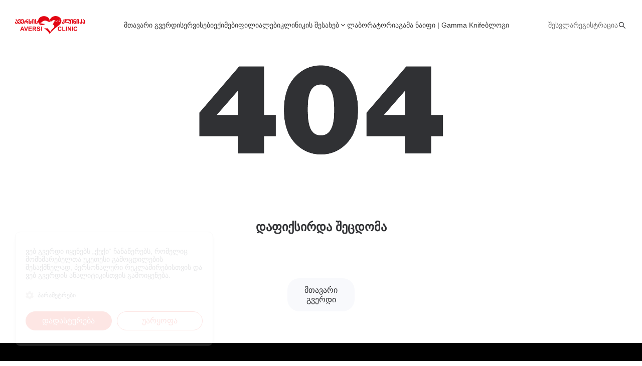

--- FILE ---
content_type: text/html
request_url: https://aversiclinic.ge/44/skheulis-masis-indeqsi
body_size: 2063
content:
<!doctype html>
<html lang="en">

<head>
    <meta name="fragment" content="!">
    <script>window.prerenderReady = !1</script>
    <script>!function (e, t, a, n, g) { e[n] = e[n] || [], e[n].push({ "gtm.start": (new Date).getTime(), event: "gtm.js" }); var m = t.getElementsByTagName(a)[0], r = t.createElement(a); r.async = !0, r.src = "https://www.googletagmanager.com/gtm.js?id=GTM-K4XNDDN9", m.parentNode.insertBefore(r, m) }(window, document, "script", "dataLayer")</script>
    <meta charset="utf-8" />
    <link rel="icon" href="/favicon.ico" />
    <meta name="viewport" content="width=device-width,initial-scale=1" />
    <meta name="theme-color" content="#000000" />
    <link rel="apple-touch-icon" href="/logo.png" />
    <link rel="manifest" href="/manifest.json" />
    <title>Aversi Clinic</title>
    <meta property="og:image" content="https://aversiclinic.ge/aversi.jpg" />
    <meta property="og:url" content="https://aversiclinic.ge" />
    <meta property="og:title" content="ავერსის კლინიკა" />
    <meta property="og:description" content="ყველაზე თანამედროვე კლინიკა საუკეთესო მომსახურებითა და ზუსტი დიაგნოსტიკით">
    <meta property="og:image:type" content="image/jpeg" />
    <meta property="og:image:width" content="400" />
    <meta property="og:image:height" content="300" />
    <script>!function (e, t, n, c, o, a, f) { e.fbq || (o = e.fbq = function () { o.callMethod ? o.callMethod.apply(o, arguments) : o.queue.push(arguments) }, e._fbq || (e._fbq = o), o.push = o, o.loaded = !0, o.version = "2.0", o.queue = [], (a = t.createElement(n)).async = !0, a.src = "https://connect.facebook.net/en_US/fbevents.js", (f = t.getElementsByTagName(n)[0]).parentNode.insertBefore(a, f)) }(window, document, "script"), fbq("init", "240850959110008"), fbq("track", "PageView")</script>
    <noscript><img height="1" width="1" src="https://www.facebook.com/tr?id=240850959110008&ev=PageView
&noscript=1" /></noscript>
    <script defer="defer" src="https://code.jquery.com/jquery-3.6.0.min.js"></script>
    <script>!function (t, h, e, j, s, n) { t.hj = t.hj || function () { (t.hj.q = t.hj.q || []).push(arguments) }, t._hjSettings = { hjid: 5051279, hjsv: 6 }, s = h.getElementsByTagName("head")[0], (n = h.createElement("script")).async = 1, n.src = "https://static.hotjar.com/c/hotjar-" + t._hjSettings.hjid + ".js?sv=" + t._hjSettings.hjsv, s.appendChild(n) }(window, document)</script>
    <link rel="preload" href="/cookies/cookiebanner.style.css?v=2" as="style"
        onload='this.onload=null,this.rel="stylesheet"'>
    <script src="/cookies/cookiebanner.script.js?v=21" defer="defer"></script>
    <script
        defer="defer">window.addEventListener("DOMContentLoaded", (function () { window.cookieBanner && "function" == typeof window.cookieBanner.init && window.cookieBanner.init() }))</script>
    <script defer="defer" src="/static/js/main.a16872cf.js"></script>
     <style>
        @font-face{font-family:"Helvetica";src:url(/static/media/FiraGO-UltraLight.464be72bc7034de12a6b.woff2) format("woff2");font-weight:100;font-display:swap}@font-face{font-family:"Helvetica";src:url(/static/media/FiraGO-Thin.81a5507ede26766d68cd.ttf) format("truetype");font-weight:200;font-display:swap}@font-face{font-family:"Helvetica Light";src:url(/static/media/FiraGO-Light.90f3ecdda3b1b12c40f2.ttf) format("truetype");font-weight:300;font-display:swap}@font-face{font-family:"Helvetica Roman";src:url(/static/media/FiraGO-Regular.efd740cb5d33df44d91b.ttf) format("truetype");font-weight:400;font-display:swap}@font-face{font-family:"Helvetica Medium";src:url(/static/media/FiraGO-Medium.c20fbd9f06e6da20dccf.woff2) format("woff2");font-weight:500;font-display:swap}@font-face{font-family:"Helvetica Bold";src:url(/static/media/FiraGO-Bold.6873f2abdb06d26ed2be.woff2) format("woff2");font-weight:bold;font-display:swap}@font-face{font-family:"Helvetica Bolder";src:url(/static/media/FiraGO-ExtraBold.9ddbae858c0189d307d3.ttf) format("truetype");font-weight:bolder;font-display:swap}@font-face{font-family:"Helvetica Black";src:url(/static/media/FiraGO-ExtraBold.9ddbae858c0189d307d3.ttf) format("truetype");font-weight:1000;font-display:swap}
    </style>
     <link rel="preload" href="/static/css/main.421aec7b.css?v=2" as="style"
      onload="this.onload=null;this.rel='stylesheet'">
      <noscript>
  <link rel="stylesheet" href="/static/css/main.421aec7b.css?v=2">
   
</noscript>
</head>

<body><noscript><iframe src="https://www.googletagmanager.com/ns.html?id=GTM-K4XNDDN9" height="0" width="0"
            style="display:none;visibility:hidden"></iframe></noscript><noscript>You need to enable JavaScript to run
        this app.</noscript>
    <div id="root"></div>
    <div id="fb-root"></div>
    <script async defer="defer" crossorigin="anonymous"
        src="https://connect.facebook.net/en_GB/sdk.js#xfbml=1&version=v15.0" nonce="STX5YtDQ"></script>
    <script async src="https://www.googletagmanager.com/gtag/js?id=G-MLHQZ3LYEL"></script>
    <script>function gtag() { dataLayer.push(arguments) } window.dataLayer = window.dataLayer || [], gtag("js", new Date), gtag("config", "G-MLHQZ3LYEL")</script>
    <script>window.addEventListener("DOMContentLoaded", (function () { window.prerenderReady = !0 }))</script>
    <script>window.prerenderReady = !0</script>
    <div id="top-ge-counter-container" style="display:none" data-site-id="109408"></div>
    <script async src="//counter.top.ge/counter.js"></script>
<script defer src="https://static.cloudflareinsights.com/beacon.min.js/vcd15cbe7772f49c399c6a5babf22c1241717689176015" integrity="sha512-ZpsOmlRQV6y907TI0dKBHq9Md29nnaEIPlkf84rnaERnq6zvWvPUqr2ft8M1aS28oN72PdrCzSjY4U6VaAw1EQ==" data-cf-beacon='{"version":"2024.11.0","token":"a8e072f9b444400fa5dac9d16dd0b0e3","r":1,"server_timing":{"name":{"cfCacheStatus":true,"cfEdge":true,"cfExtPri":true,"cfL4":true,"cfOrigin":true,"cfSpeedBrain":true},"location_startswith":null}}' crossorigin="anonymous"></script>
</body>

</html>

--- FILE ---
content_type: text/html; charset=UTF-8
request_url: https://dashboard.aversiclinic.ge/api/search/ka?per_page=100&page=0&search_term=false
body_size: -319
content:
{
    "per_page": 100,
    "page_number": 1,
    "max_pages": 1,
    "search_term": "false",
    "results": 0,
    "data": []
}

--- FILE ---
content_type: text/css
request_url: https://aversiclinic.ge/static/css/main.421aec7b.css?v=2
body_size: 16988
content:
.wrapper{position:absolute;top:50%;left:50%;transform:translate(-50%, -50%)}.wrapper .sk-circle{margin:0 auto;width:40px;height:40px;position:relative}.wrapper .sk-circle .sk-child{width:100%;height:100%;position:absolute;left:0;top:0}.wrapper .sk-circle .sk-child:before{content:"";display:block;margin:0 auto;width:15%;height:15%;background-color:#ef3125;border-radius:100%;animation:sk-circleBounceDelay 1.2s infinite ease-in-out both}.wrapper .sk-circle .sk-circle2{transform:rotate(30deg)}.wrapper .sk-circle .sk-circle3{transform:rotate(60deg)}.wrapper .sk-circle .sk-circle4{transform:rotate(90deg)}.wrapper .sk-circle .sk-circle5{transform:rotate(120deg)}.wrapper .sk-circle .sk-circle6{transform:rotate(150deg)}.wrapper .sk-circle .sk-circle7{transform:rotate(180deg)}.wrapper .sk-circle .sk-circle8{transform:rotate(210deg)}.wrapper .sk-circle .sk-circle9{transform:rotate(240deg)}.wrapper .sk-circle .sk-circle10{transform:rotate(270deg)}.wrapper .sk-circle .sk-circle11{transform:rotate(300deg)}.wrapper .sk-circle .sk-circle12{transform:rotate(330deg)}.wrapper .sk-circle .sk-circle1:before{opacity:1;width:20%;height:20%;animation-delay:-1.2s}.wrapper .sk-circle .sk-circle2:before{opacity:0;width:9%;height:9%;animation-delay:-1.1s}.wrapper .sk-circle .sk-circle3:before{opacity:0;width:10%;height:10%;animation-delay:-1s}.wrapper .sk-circle .sk-circle4:before{opacity:.1;width:11%;height:11%;animation-delay:-0.9s}.wrapper .sk-circle .sk-circle5:before{opacity:.2;width:12%;height:12%;animation-delay:-0.8s}.wrapper .sk-circle .sk-circle6:before{opacity:.3;width:13%;height:13%;animation-delay:-0.7s}.wrapper .sk-circle .sk-circle7:before{opacity:.4;width:14%;height:14%;animation-delay:-0.6s}.wrapper .sk-circle .sk-circle8:before{opacity:.5;width:15%;height:15%;animation-delay:-0.5s}.wrapper .sk-circle .sk-circle9:before{opacity:.6;width:16%;height:16%;animation-delay:-0.4s}.wrapper .sk-circle .sk-circle10:before{opacity:.7;width:17%;height:17%;animation-delay:-0.3s}.wrapper .sk-circle .sk-circle11:before{opacity:.8;width:18%;height:18%;animation-delay:-0.2s}.wrapper .sk-circle .sk-circle12:before{opacity:.9;width:19%;height:19%;animation-delay:-0.1s}@keyframes sk-circleBounceDelay{0%,80%,100%{transform:scale(1)}40%{transform:scale(0)}}
.breadcrumb{display:flex;font-size:.875rem;font-weight:500;white-space:nowrap;padding-right:3.75rem;flex-wrap:wrap}.breadcrumb::after{content:"";display:inline-block;background:#fff;background:linear-gradient(90deg, rgba(255, 255, 255, 0) 0%, rgb(255, 255, 255) 100%);height:100%;width:3.75rem;position:absolute;top:0;right:0}@media(max-width: 720px){.breadcrumb::after{overflow-x:scroll;background:rgba(0,0,0,0)}}.breadcrumb-wrapper{display:flex}.breadcrumb__link{color:#303134;text-decoration:none;cursor:pointer}.breadcrumb__link:last-child{cursor:auto;pointer-events:none}.breadcrumb__divider{margin:0 .5rem}.breadcrumb::-webkit-scrollbar{display:none}
.transparent-card{align-items:center;display:flex;height:7.375rem;justify-content:center;position:relative;text-align:center;width:17rem;cursor:pointer;background-color:rgba(0,0,0,.9);border-radius:21px}.transparent-card__text{color:#fff;font-size:1.5rem;line-height:1.8125rem;z-index:5}@media(max-width: 1600px){.transparent-card__text{font-size:1.25rem;line-height:1.51rem}}@media(max-width: 1100px){.transparent-card__text .card{font-size:1rem}}@supports((-webkit-backdrop-filter: none) or (backdrop-filter: none)){.transparent-card{-webkit-backdrop-filter:blur(5px);backdrop-filter:blur(5px);background-color:rgba(0,0,0,.15)}}
.button{width:100%;border:none;border-radius:24px;color:#fff;cursor:pointer;font-size:1rem;padding:.875rem 2.1%}.button:disabled{cursor:inherit}.viber-button{display:flex;align-items:center;justify-content:center;background-color:#655cab !important;color:#fff;border:none;font-size:16px;font-weight:bold;cursor:pointer;transition:background-color .3s ease}.viber-button:hover{background-color:#5e4bcf}.viber-icon{display:inline-block}.w-auto{width:auto}.with-hover{background-color:#f8f9fc;color:#303134;transition:.2s all ease-in-out}.with-hover:hover{background-color:#ef3125;color:#fff}
.filter-button{max-width:12.5rem !important;width:-webkit-fit-content;width:-moz-fit-content;width:fit-content;padding:.875rem 2.1875rem;display:flex;justify-content:center;align-items:center;color:#303134;margin-right:8px;background-color:#f8f9fc}.filter-button:last-child{margin-right:0}.filter-button__active{max-width:17rem;color:#fff;background-color:#303134}
.rounded-button{display:flex;justify-content:center;align-items:center;width:3.125rem;height:3.125rem;background:#fff;color:#303134;border:none;border-radius:100%;cursor:pointer;font-size:1.25rem}
.action-btn{background-color:#fff;border:none;border-radius:100%;cursor:pointer;height:3.875rem;width:3.875rem;box-shadow:0 3px 6px rgba(0,0,0,.0588235294)}.action-btn svg{width:1.5rem}
.title{color:#303134;font-size:2.625rem;font-family:"Helvetica Bold";font-weight:bold}@media(max-width: 1200px){.title{font-size:1.875rem}}@media(max-width: 1100px){.title{font-size:1.5rem}}
.page-title{color:#303134;display:flex;font-size:2.625rem;font-family:"Helvetica Bold";font-weight:bold;justify-content:center;line-height:3.1875rem;width:100%;margin-top:11.25rem}@media(max-width: 1600px){.page-title{font-size:2.125rem}}@media(max-width: 1100px){.page-title{margin-top:6.25rem;font-size:1.5rem}}
.circle-icon-wrapper{width:6rem;height:6rem;align-items:center;background-color:#fff;border-radius:100%;display:flex;font-size:1.75rem;justify-content:center;box-shadow:0 3px 6px rgba(0,0,0,.0509803922)}.circle-icon-wrapper svg{width:28px;height:28px}
.navitem{color:#373737;font-size:1rem;line-height:1.25rem;text-decoration:none;transition:all .2s ease-out}.navitem.active{color:#ef3125}.navitem.active+.navitem-expand{color:#ef3125}.navitem-wrapper{display:inline-flex;align-items:center;position:relative}.navitem-wrapper:hover>.navitem,.navitem-wrapper:hover .navitem-expand{color:#ef3125}.navitem-expand{color:#373737;cursor:pointer;transition:all .2s ease-out}.navitem-popover-content{display:flex;flex-direction:column;text-align:center;justify-content:center}.navitem-popover-content .navitem-wrapper{width:100%}.navitem-popover-content .navitem-wrapper .navitem{width:100%;padding:.625rem 1.625rem;size:1rem;opacity:90}.navitem-popover-content .navitem-wrapper :hover{background-color:#f8f9fc}@media(max-width: 1600px){.navitem{font-size:.875rem}}.active{color:#ef3125}.react-tiny-popover-container{cursor:inherit;padding:1.3125rem 0;background-color:#fff;border-radius:20px;width:14.375rem;display:flex;z-index:999999}.react-tiny-popover-container .popover-arrow-container{padding:0 !important;width:100%}.react-tiny-popover-container .popover-arrow-container .navitem-popover-arrow{display:none;top:-18px !important;left:54% !important;color:#fff}
.container{padding:0 4.3125rem}@media(max-width: 1100px){.container{padding:0 1.6875rem}}
.dark{background-color:#000;border:1px solid #303134;color:#fff}.light{background-color:#fff;border:1px solid #d2d2d2;color:#000}.icon-with-border{align-items:center;border-radius:100%;display:flex;justify-content:center}.icon-with-border.small{height:1.875rem;width:1.875rem}.icon-with-border.medium{height:2.5rem;width:2.5rem}.icon-with-border.large{height:3.125rem;width:3.125rem}
.pagination-item{align-items:center;border-radius:100%;color:#6b6b6e;cursor:pointer;display:flex;font-size:1rem;height:30px;justify-content:center;width:30px;flex:0 0 30px}.pagination-item.active{background-color:#ef3125;color:#fff;transition:.2s all ease-in-out}
.pagination{align-items:center;display:flex;justify-content:center;width:100%}.pagination__content{align-items:center;border:1px solid #d2d2d2;border-radius:33px;display:flex;padding:.875rem 2rem}@media(max-width: 900px){.pagination__content{padding:.875rem .625rem}}@media(max-width: 500px){.pagination__content{justify-content:center;width:100%}}.pagination__content .pagination-arrow{cursor:pointer}.pagination__content .pagination-arrow:first-child{margin-right:1.5625rem}@media(max-width: 900px){.pagination__content .pagination-arrow:first-child{margin-right:.625rem}}.pagination__content .pagination-arrow:last-child{margin-left:1.5625rem}@media(max-width: 900px){.pagination__content .pagination-arrow:last-child{margin-left:.625rem}}
.text-input-wrapper{align-items:center;display:flex;border-radius:24px;border:solid 1px #d2d2d2;color:#303134;padding:.875rem 1.0625rem .875rem 1.5625rem;width:100%;position:relative;transition:.2s all ease-in-out}.text-input-wrapper .search-icon{color:#d2d2d2}.text-input-wrapper .text-input{cursor:pointer;border:none;color:#1d1c1c;outline:none;width:100%;font-size:1rem}.text-input-wrapper .text-input::placeholder{color:#979899}.text-input-wrapper .text-input-icon{height:1.25rem;width:1.25rem}.text-input-wrapper:hover{border:solid 1px #303134}::placeholder{color:#979899;opacity:1}.text-input-error,.text-input-error:hover{border:solid 1px #ef3125}.text-input-error .text-input-icon,.text-input-error:hover .text-input-icon{color:#ef3125}.mb-0{margin-bottom:0 !important}.mb-40{margin-bottom:2.5rem}.text-input-error-message{color:#ef3125;font-size:.875rem;margin-left:1.5625rem;margin-top:.5rem}.search-input-close-icon{display:none}
.password-input{width:100%;font-size:1rem;background-color:#fff}.password-input ::placeholder{font-size:1rem;color:#303134;opacity:.5}.password-wrapper{position:relative}.password-toggle{position:absolute;top:12px;right:14px;color:#d2d2d2;opacity:.5;font-size:1.5rem;cursor:pointer}
.navigation-mobile-content{position:fixed;overflow:auto;top:0;background-color:#f4f4f4;z-index:1000;width:100%;height:100vh;animation:content-fade-out .2s ease-in-out forwards}.navigation-mobile-content-active{padding-top:5rem;height:100%;animation:content-fade-in .2s ease-in-out forwards;z-index:2004}@keyframes content-fade-in{from{height:0;padding-top:0rem}to{height:100%;padding-top:4.375rem}}@keyframes content-fade-out{from{height:100%;padding-top:4.375rem}to{padding-top:0;height:0}}
.search-input-wrapper{width:1.125rem;height:2.3125rem;position:relative;display:flex;align-items:center;justify-content:center}.search-input-wrapper .react-tiny-popover-container{width:27.375rem;max-height:23.4375rem;overflow-y:auto !important;padding:1.25rem .5625rem;margin-top:0;top:.5rem !important;left:-13.125rem !important}.search-input-wrapper .react-tiny-popover-container::-webkit-scrollbar{width:.125rem;height:.125rem}.search-input-wrapper .react-tiny-popover-container::-webkit-scrollbar-thumb{width:.125rem;cursor:pointer;background-color:#303134}.search-input-wrapper .react-tiny-popover-container::-webkit-scrollbar-track{margin-top:.625rem;margin-bottom:.625rem;background-color:#f8f9fc}.search-input-wrapper .react-tiny-popover-container::-webkit-scrollbar-corner{display:none}.search-input-closed{color:#303134;cursor:pointer;font-size:1.0625rem}.search-input-default{pointer-events:none;opacity:0}.search-input-close{pointer-events:none;animation:animationClose 1s forwards}.search-input{right:0;z-index:100000;position:absolute;background-color:#fff;transition:all ease-in-out}.search-input-visible{opacity:1;pointer-events:all;width:438px;animation:animation 1s forwards;background-color:#fff}.search-input-visible input{width:inherit;font-family:inherit;font-weight:500}.search-input-visible:focus-within{border-color:#ef3125}.search-input-visible~.search-input-close-icon{display:block}.search-input-visible .search-input-close-icon{display:block;z-index:1000000;color:#303134;right:1rem;font-size:1.1875rem;cursor:pointer}@keyframes animation{from{width:0}to{width:238px;animation:animation 1s forwards}}@keyframes animation{from{width:0}to{width:238px}}@keyframes animationClose{from{width:238px}to{opacity:0;width:0}}.search-results-all{padding:0;color:#d92f24;width:-webkit-fit-content;width:-moz-fit-content;width:fit-content;opacity:90%;font-size:.875rem;font-family:inherit;background-color:rgba(0,0,0,0);font-weight:500;position:absolute;top:19px;left:375px}.search-results-input-not-found{width:100%;margin-bottom:0rem !important;padding:3.75rem 0}.search-results-input-not-found .search-results-not-found__image{width:42%;margin-bottom:1.8125rem}.search-results-input-not-found .search-results-not-found__image img{width:100%;height:100%;object-fit:contain}.search-results-input-not-found .search-results-not-found__text{font-size:1.25rem;font-weight:500;font-family:Helvetica}.search-results-input .search-results__wrapper{width:100%}.search-results-input .search-results__quantity{font-size:.875rem;padding:0 .6875rem;margin-bottom:.3125rem}.search-results-input .search-results-item{width:100%;margin-bottom:0;padding:.9375rem .6875rem}.search-results-input .search-results-item:hover{cursor:pointer;background-color:#f8f9fc}.search-results-input .search-results-item:hover .search-results-item__info-content,.search-results-input .search-results-item:hover .search-results-item__info-category{color:#ef3125}.search-results-input .search-results-item__image{flex:none;width:3.125rem;height:3.125rem;margin-right:.875rem}.search-results-input .search-results-item__info-content{font-size:1rem;margin-bottom:.25rem}.search-results-input .search-results-item__info-category{font-size:.875rem}.search-results to{opacity:0;width:0}@media(max-width: 1600px){.search-results-not-found__image{width:80%}.search-results-not-found__text{font-size:1.125rem !important}}
.search-results-item{width:100%;display:flex;margin-bottom:1.875rem}@media(max-width: 300px){.search-results-item{flex-direction:column;align-items:center;justify-content:center}}.search-results-item__image{width:11.6875rem;height:11.6875rem;margin-right:2.5rem;flex:none}@media(max-width: 500px){.search-results-item__image{width:6.875rem;height:6.875rem;margin-right:1.5rem}}@media(max-width: 300px){.search-results-item__image{margin-right:0}}.search-results-item__image img{width:100%;height:100%;border-radius:15px;object-fit:cover}@media(max-width: 300px){.search-results-item__info{margin-top:.625rem;text-align:center}}.search-results-item__info-content{font-size:1.5rem;font-family:"Helvetica Medium";font-weight:400;color:#303134;margin-bottom:1.25rem;word-break:break-word;overflow-wrap:break-word;flex-wrap:wrap}@media(max-width: 500px){.search-results-item__info-content{font-size:1.125rem;margin-bottom:.625rem}}.search-results-item__info-category{font-size:1.25rem;color:#303134;opacity:.8}@media(max-width: 500px){.search-results-item__info-category{font-size:1rem}}.search-results__breadcrumb.breadcrumb::after{display:none}
.search-results{cursor:pointer}.search-results-pagination{margin-bottom:11.25rem;margin-top:5.625rem}@media(max-width: 1100px){.search-results-pagination{margin-top:3.75rem;margin-bottom:9.375rem}}@media(max-width: 900px){.search-results-pagination{width:100%;margin-top:3.75rem;margin-bottom:9.375rem}}.search-results__quantity{font-size:1.125rem;color:#303134;opacity:70%;margin-bottom:1.25rem}.search-results__wrapper a{text-decoration:none;color:#303134}
.search-results-not-found{display:flex;justify-content:center;align-items:center;flex-direction:column;margin-bottom:12.75rem}.search-results-not-found__image{margin-bottom:3.75rem}.search-results-not-found__image img{display:inherit;margin:0 auto;max-width:100%;object-fit:contain}.search-results-not-found__text{font-size:1.5rem;color:#303134}
.langauge-changer-popover-item{display:flex;gap:.6875rem;align-items:center}.langauge-changer-popover-item:not(:last-child){margin-bottom:1.125rem}.langauge-changer-popover-item__icon{width:1.375rem;height:1.375rem;border-radius:100%;flex:none}.langauge-changer-popover-item__icon img{width:100%;height:100%}.langauge-changer-popover-item__text{color:#303134;font-size:.875rem}
.language-changer{display:flex;align-items:center;gap:.1875rem;color:#303134;cursor:pointer}.language-changer .react-tiny-popover-container{padding:.75rem;padding-right:1.5625rem;width:5.875rem;justify-content:center}.language-changer .react-tiny-popover-container>div{padding:0 !important}.language-changer .react-tiny-popover-container .language-changer-popover-arrow{top:-0.8125rem !important;color:#fff}.language-changer__icon{font-size:1.25rem}.language-changer__language{font-size:1rem;font-weight:500;opacity:70%}@media(max-width: 1600px){.language-changer__language{font-size:.875rem}}.language-changer__expand{font-size:1.125rem;cursor:pointer}
.scrollbar-hidden{overflow:hidden}.navigation-scrolled .navigation-animation{height:100%;animation:background-top-bottom 600ms cubic-bezier(0.165, 0.84, 0.44, 1) 0s}.navigation-scrolled .navigation-mobile__left{position:relative;z-index:2}.navigation-scrolled .navigation-mobile__right{position:relative;z-index:2}.navigation-animation{top:0;left:0;width:100%;box-shadow:0 3px 6px rgba(0,0,0,.0588235294);background-color:#fff;position:absolute;z-index:0;animation:background-bottom-top 600ms cubic-bezier(0.165, 0.84, 0.44, 1) 0s}@keyframes background-top-bottom{from{height:0}to{height:100%}}@keyframes background-bottom-top{from{height:100%}to{height:0}}.navigation-scrolling{opacity:.8}.navigation-mobile{width:100%;position:fixed;overflow:auto;overflow-x:hidden;top:0;z-index:2005;padding:1.25rem 1.875rem;display:flex;align-items:center;justify-content:space-between}.navigation-mobile .navigation-mobile__left svg{max-width:6.25rem}.navigation-mobile-personal{display:flex;align-items:center;justify-content:space-between;padding:1.875rem;background-color:#fff;margin-top:2.5rem;margin-bottom:1.875rem}.navigation-mobile-personal__info{display:flex;align-items:center;gap:.9375rem}.navigation-mobile-personal__info-avatar{width:2.8125rem;height:2.8125rem}.navigation-mobile-personal__info-avatar img{width:100%;height:100%;object-fit:cover;border-radius:10px;border:1px solid #d2d2d2}.navigation-mobile-personal__info-name{color:#303134;font-size:1rem;text-transform:capitalize}.navigation-mobile-personal__actions{display:flex;align-items:center;gap:1.375rem}.navigation-mobile-personal__actions-settings{color:#303134;font-family:"Helvetica Medium";font-weight:medium;font-size:1.5625rem}.navigation-mobile-personal__actions-logout{color:#303134;font-family:"Helvetica Medium";font-weight:medium;font-size:1.5625rem}.navigation-mobile-is-auth{background-color:#fff !important;border-radius:30px;padding:1.875rem;margin:0 0 1.875rem 0 !important}.navigation-mobile-is-auth .accordion__content{margin-top:.625rem;padding-bottom:0}.navigation-mobile-is-auth .accordion-item{padding:0 !important}.navigation-mobile-is-auth .accordion-item__title .navigation-mobile-header{margin-bottom:0rem}.navigation-mobile-header{font-size:1.125rem;font-family:"Helvetica Medium";font-weight:medium;background-color:inherit;color:#303134;margin-bottom:.625rem}.navigation-mobile-personal-pages{margin-bottom:1.875rem;margin:.5rem 1.75rem}.navigation-mobile-main-pages{margin:.5rem 1.75rem}.navigation-mobile .wrapper-open{position:fixed !important;left:0;width:100%}.navigation-mobile__left img{max-width:6.25rem}.navigation-mobile__right{display:flex;align-items:center;gap:1.6875rem}.navigation-mobile__right .close{width:1.25rem;cursor:pointer}.navigation-mobile__right .search-input-wrapper .search-input-visible{width:calc(100% - 20px);position:fixed;left:10px;animation:none 0s ease 0s 1 normal none running;animation:initial}.navigation-mobile__right .search-input-wrapper .search-input-visible~.react-tiny-popover-container{width:100%;top:.625rem !important;left:0 !important}.navigation-mobile__right .search-input-wrapper .search-input-visible~.react-tiny-popover-container .search-results-all{left:auto;left:initial;right:1.125rem}.navigation-mobile__right .search-input-wrapper .search-input-visible~.react-tiny-popover-container .search-results-not-found{padding:1.875rem;text-align:center}.navigation-mobile__right .search-input-wrapper .search-input-visible~.react-tiny-popover-container .search-results-not-found .search-results-not-found__image{width:7.5rem;height:7.5rem}.navigation-mobile__right .search-input-wrapper .search-input-visible~.react-tiny-popover-container .search-results-not-found .search-results-not-found__text{font-size:1rem}.navigation-mobile__right .search-input-wrapper .search-input-close{opacity:0;animation:none 0s ease 0s 1 normal none running;animation:initial}.navigation-mobile__right svg{font-size:1.25rem;cursor:pointer}.navigation-mobile__right svg:first-child{margin-left:0}.navigation-mobile-links{display:flex;flex-direction:column}@keyframes animationMobileClose{from{width:100%;opacity:1}to{opacity:0;width:0}}@keyframes animationMobileOpen{from{width:0;opacity:0}to{opacity:1;max-width:100%}}.navMob1{background-color:#fff}
.inner-accord{font-size:1rem;text-decoration:none;color:#303134}.inner-accord__head{display:flex;align-items:center;width:100%;padding:1.25rem 0;border-bottom:1px solid #eaebee}.inner-accord__head-container{width:100%;display:flex;align-items:center}.inner-accord:last-child{border-bottom:none;padding-bottom:0}.inner-accord__icon{display:flex;justify-content:center;align-items:center;font-size:1.8125rem;color:#303134;width:1.375rem;height:1.375rem;margin-right:1rem}.inner-accord__icon--nospace{margin:0}.inner-accord__icon--rotated{transform:rotate(-180deg)}.inner-accord__body{padding-left:2.375rem;padding-bottom:1.375rem}
.scrollbar-hidden{overflow:hidden}.navigation-scrolled .navigation-animation{height:100%;animation:background-top-bottom 600ms cubic-bezier(0.165, 0.84, 0.44, 1) 0s}.navigation-animation{top:0;left:0;width:100%;box-shadow:0 3px 6px rgba(0,0,0,.0588235294);background-color:#fff;position:absolute;z-index:0;animation:background-bottom-top 600ms cubic-bezier(0.165, 0.84, 0.44, 1) 0s}.navigation{position:fixed;top:0;z-index:1000;display:flex;justify-content:space-between;min-height:6.25rem;align-items:center;width:100%;padding-left:4.3125rem;padding-right:4.3125rem;transition:all 600ms cubic-bezier(0.165, 0.84, 0.44, 1) 0s}@media(max-width: 1500px){.navigation{padding:0 1.875rem}}.navigation__right{display:flex;align-items:center;justify-content:center;gap:1.875rem;z-index:1000}@media(max-width: 1400px){.navigation__right{gap:.9375rem}}.navigation__right-auth{display:flex;align-items:center;gap:1.5625rem}@media(max-width: 1400px){.navigation__right-auth{gap:.9375rem}}.navigation__right-auth a{text-decoration:none;color:#373737;opacity:70%;font-size:1rem}.navigation__right-auth a:hover{color:#ef3125}@media(max-width: 1600px){.navigation__right-auth a{font-size:.875rem}}.navigation__left{cursor:pointer;max-width:8.75rem;z-index:10;display:flex;align-items:center;justify-content:center}.navigation__center{display:flex;z-index:10;gap:1.5625rem}@media(max-width: 1400px){.navigation{gap:.9375rem}}@keyframes background-top-bottom{from{height:0}to{height:100%}}@keyframes background-bottom-top{from{height:100%}to{height:0}}.navigation-scrolling{opacity:.8}.navigation__center-item--disabled{color:#373737}
.navProfile_top{display:flex;align-items:center;justify-content:space-between;column-gap:10px;cursor:pointer}.navProfile_top img{width:50px;height:45px;object-fit:cover;border-radius:11px;border:1px solid #d2d2d2}.navProfile_topRight{display:flex;align-items:center;column-gap:7px}.navProfile_topRight .userName{text-transform:capitalize;white-space:break-spaces;color:#303134;opacity:.7;font-size:1rem;line-height:1.25rem;font-weight:normal}@media(max-width: 1600px){.navProfile_topRight .userName{font-size:.875rem}}.navProfile_topRight svg path{color:#303134}.navProfile .react-tiny-popover-container{padding:0;padding:initial;display:block;width:13.5625rem}.navProfile .react-tiny-popover-container .navProfile-popover-arrow{right:1.25rem;left:auto !important;left:initial !important;top:-0.8125rem !important;color:#fff}.navProfile .react-tiny-popover-container nav{width:100%}.navProfile .react-tiny-popover-container nav .pr-sidebar-link,.navProfile .react-tiny-popover-container nav .pr-sidebar-button{padding:17px 15px}
.pr-sidebar-link{width:100%;display:flex;padding:1rem 1rem 1rem 1.3125rem;color:#303134;opacity:80%;font-size:1.125rem;align-items:center;border-radius:24px}.pr-sidebar-link.active{color:#ef3125;background-color:#f8f9fc}.pr-sidebar-link__icon{margin-right:.75rem;display:flex;align-items:center;height:100%}@media(max-width: 1600px){.pr-sidebar-link{font-size:1rem}}
.pr-sidebar-button{width:100%;display:flex;padding:1rem 1rem 1rem 1.3125rem;color:#303134;font-size:1.125rem;align-items:center;border:none;background-color:rgba(0,0,0,0);font-weight:500;border-radius:24px;transition:.2s all ease-in-out;cursor:pointer}.pr-sidebar-button:hover{color:#ef3125}.pr-sidebar-button__icon{margin-right:.75rem;display:flex;font-family:"Helvetica Bold";font-weight:bold;align-items:center;height:100%}@media(max-width: 1600px){.pr-sidebar-button{font-size:1rem}}
.general__control{padding-left:12 !important;padding-right:12 !important}.general__placeholder{font-size:1rem;color:#303134 !important;font-weight:400 !important;opacity:.5}.general__single-value{font-weight:400}
.promotion-present{width:3.25rem;height:3.25rem;background-color:#ef3125;display:flex;justify-content:center;align-items:center;position:absolute;top:1.625rem;left:1.625rem;border-radius:100%}.promotion-present svg{width:1.25rem;height:1.25rem;color:#fff}.promotion-percent{width:7.5625rem;height:3.25rem;background-color:#ef3125;font-size:1.5rem;color:#fff;position:absolute;top:1.625rem;left:0;display:flex;font-family:"Helvetica Bold";font-weight:bold;align-items:center;justify-content:center;border-top-right-radius:26px;border-bottom-right-radius:26px}
.label{padding:.875rem 2.1875rem;background-color:#fff;color:#303134;border-radius:24px;display:flex;align-items:center;justify-content:center;box-shadow:0px 3px 6px rgba(0,0,0,.1607843137);cursor:pointer;max-width:8.9375rem}
.modal-button{width:3.75rem;height:3.75rem;border-radius:100%;background-color:#fff;border:1px solid rgba(125,147,171,.4);box-shadow:0 3px 6px rgba(0,0,0,.0509803922);display:flex;justify-content:center;align-items:center;cursor:pointer;z-index:1000000}@media(max-width: 1100px){.modal-button{width:3.125rem;height:3.125rem}}@media(max-width: 700px){.modal-button{width:2.5rem;height:2.5rem}}.modal-button svg{fill:#303134}
.modal-close{right:-1.875rem;top:-1.875rem;position:absolute}@media(max-width: 1100px){.modal-close{right:.625rem;top:-1.25rem;width:3.125rem;height:3.125rem}}@media(max-width: 700px){.modal-close{width:2.5rem;height:2.5rem}}.modal-close svg{font-size:1.25rem}
.modal__prev{left:-1.875rem}.nav-button{position:absolute;top:50%;transform:translate(0, -50%)}.nav-button svg{width:1.875rem;height:1.875rem}.modal__next{right:-1.875rem}@media(max-width: 1100px){.modal__next{right:-0.9375rem}.modal__prev{left:-0.9375rem}}
.overlay{width:100%;height:100%;position:fixed;background-color:#000;opacity:.5;top:0;left:0;z-index:1000000}.modal{width:95%;height:90%;border-radius:21px;background-color:#fff;top:50%;left:50%;position:fixed;transform:translate(-50%, -50%);padding:3.125rem;z-index:100000000}.modal ul,.modal ol{padding-inline-start:30px}@media(max-width: 700px){.modal{padding:1.75rem;width:94%}}
.contact-info{color:#fff;font-size:1rem}.contact-info__item{gap:.5rem;align-items:center;display:flex;padding-top:1.25rem}.contact-info__item a{color:#fff}.contact-info__item span{width:14rem;line-height:1.375rem}
.footer-link{color:#fff;font-size:1rem;line-height:2.5rem;text-decoration:none}
.rows{display:flex;flex-direction:row;justify-content:space-between;line-height:2.5rem;width:100%}.footer-links{display:flex;flex-direction:column}@media(max-width: 1400px){.rows{display:grid;grid-template-columns:auto auto;grid-template-rows:auto auto;grid-row-gap:4.375rem;row-gap:4.375rem;grid-column-gap:1.875rem;column-gap:1.875rem;justify-content:space-evenly}}@media(max-width: 700px){.rows{display:grid;grid-template-columns:auto;grid-template-rows:auto auto auto auto;grid-row-gap:3.125rem;row-gap:3.125rem;margin-left:.625rem}}
.footer-bottom-border{border-top:1px solid #303134;display:flex;justify-content:center;margin-top:3.25rem;width:100%}.footer-bottom-border .language-changer{color:#fff}.footer-bottom-border .language-changer .language-changer__language{opacity:1}.footer-bottom-border .footerLanguageChanger .react-tiny-popover-container{margin-top:initial;margin-top:15px;top:-16px !important}.footer-bottom-border .footerLanguageChanger .react-tiny-popover-container .language-changer-popover-arrow{top:100% !important}@media(max-width: 1400px){.footer-bottom-border .footerLanguageChanger .react-tiny-popover-container{left:-86px !important}}.footer-bottom-wrapper{color:#fff;display:grid;grid-auto-flow:column;font-size:1rem;justify-content:space-between;margin:2.8125rem 0 2.8125rem 0;width:80%;padding-right:3.875rem}@media(max-width: 1100px){.footer-bottom-wrapper{padding-right:0;padding-right:initial}}.footer-bottom-wrapper .footer-bottom-item a{text-decoration:none;color:#36889c}.social-media{align-items:center;display:flex;gap:.8125rem}.social-media__icon-wrapper{display:flex;gap:.8125rem}.social-media__icon{cursor:pointer}@media(max-width: 1400px){.footer-bottom-wrapper{grid-template-columns:auto auto;grid-template-rows:auto auto;row-gap:1.875rem;column-gap:1.875rem;justify-content:space-evenly}}@media(max-width: 700px){.footer-bottom-wrapper{grid-template-columns:auto;grid-template-rows:auto auto auto auto;row-gap:3.125rem;margin-left:.625rem}.social-media{flex-direction:column;align-items:flex-start;gap:1.25rem}.social-media__icon-wrapper{gap:1.5625rem}}
.footer-wrapper{position:relative;align-items:center;background-color:#000;display:flex;flex-direction:column;width:100%;z-index:999}.footer-rows{margin-top:3.25rem;width:80%}
.navigation-mobile-link{font-size:1rem;text-decoration:none;display:flex;align-items:center;color:#303134;padding:1.25rem 0;border-bottom:1px solid #eaebee}.navigation-mobile-link:last-child{border-bottom:none;padding-bottom:0}.navigation-mobile-link__icon{display:flex;justify-content:center;align-items:center;font-size:1.8125rem;color:#303134;width:1.375rem;height:1.375rem;margin-right:1rem}
@charset "UTF-8";
.react-datepicker__year-read-view--down-arrow,
.react-datepicker__month-read-view--down-arrow,
.react-datepicker__month-year-read-view--down-arrow, .react-datepicker__navigation-icon::before {
  border-color: #ccc;
  border-style: solid;
  border-width: 3px 3px 0 0;
  content: "";
  display: block;
  height: 9px;
  position: absolute;
  top: 6px;
  width: 9px;
}
.react-datepicker-popper[data-placement^=top] .react-datepicker__triangle, .react-datepicker-popper[data-placement^=bottom] .react-datepicker__triangle {
  margin-left: -4px;
  position: absolute;
  width: 0;
}
.react-datepicker-popper[data-placement^=top] .react-datepicker__triangle::before, .react-datepicker-popper[data-placement^=bottom] .react-datepicker__triangle::before, .react-datepicker-popper[data-placement^=top] .react-datepicker__triangle::after, .react-datepicker-popper[data-placement^=bottom] .react-datepicker__triangle::after {
  box-sizing: content-box;
  position: absolute;
  border: 8px solid transparent;
  height: 0;
  width: 1px;
  content: "";
  z-index: -1;
  border-width: 8px;
  left: -8px;
}
.react-datepicker-popper[data-placement^=top] .react-datepicker__triangle::before, .react-datepicker-popper[data-placement^=bottom] .react-datepicker__triangle::before {
  border-bottom-color: #aeaeae;
}

.react-datepicker-popper[data-placement^=bottom] .react-datepicker__triangle {
  top: 0;
  margin-top: -8px;
}
.react-datepicker-popper[data-placement^=bottom] .react-datepicker__triangle::before, .react-datepicker-popper[data-placement^=bottom] .react-datepicker__triangle::after {
  border-top: none;
  border-bottom-color: #f0f0f0;
}
.react-datepicker-popper[data-placement^=bottom] .react-datepicker__triangle::after {
  top: 0;
}
.react-datepicker-popper[data-placement^=bottom] .react-datepicker__triangle::before {
  top: -1px;
  border-bottom-color: #aeaeae;
}

.react-datepicker-popper[data-placement^=top] .react-datepicker__triangle {
  bottom: 0;
  margin-bottom: -8px;
}
.react-datepicker-popper[data-placement^=top] .react-datepicker__triangle::before, .react-datepicker-popper[data-placement^=top] .react-datepicker__triangle::after {
  border-bottom: none;
  border-top-color: #fff;
}
.react-datepicker-popper[data-placement^=top] .react-datepicker__triangle::after {
  bottom: 0;
}
.react-datepicker-popper[data-placement^=top] .react-datepicker__triangle::before {
  bottom: -1px;
  border-top-color: #aeaeae;
}

.react-datepicker-wrapper {
  display: inline-block;
  padding: 0;
  border: 0;
}

.react-datepicker {
  font-family: "Helvetica Neue", helvetica, arial, sans-serif;
  font-size: 0.8rem;
  background-color: #fff;
  color: #000;
  border: 1px solid #aeaeae;
  border-radius: 0.3rem;
  display: inline-block;
  position: relative;
}

.react-datepicker--time-only .react-datepicker__triangle {
  left: 35px;
}
.react-datepicker--time-only .react-datepicker__time-container {
  border-left: 0;
}
.react-datepicker--time-only .react-datepicker__time,
.react-datepicker--time-only .react-datepicker__time-box {
  border-bottom-left-radius: 0.3rem;
  border-bottom-right-radius: 0.3rem;
}

.react-datepicker__triangle {
  position: absolute;
  left: 50px;
}

.react-datepicker-popper {
  z-index: 1;
}
.react-datepicker-popper[data-placement^=bottom] {
  padding-top: 10px;
}
.react-datepicker-popper[data-placement=bottom-end] .react-datepicker__triangle, .react-datepicker-popper[data-placement=top-end] .react-datepicker__triangle {
  left: auto;
  right: 50px;
}
.react-datepicker-popper[data-placement^=top] {
  padding-bottom: 10px;
}
.react-datepicker-popper[data-placement^=right] {
  padding-left: 8px;
}
.react-datepicker-popper[data-placement^=right] .react-datepicker__triangle {
  left: auto;
  right: 42px;
}
.react-datepicker-popper[data-placement^=left] {
  padding-right: 8px;
}
.react-datepicker-popper[data-placement^=left] .react-datepicker__triangle {
  left: 42px;
  right: auto;
}

.react-datepicker__header {
  text-align: center;
  background-color: #f0f0f0;
  border-bottom: 1px solid #aeaeae;
  border-top-left-radius: 0.3rem;
  padding: 8px 0;
  position: relative;
}
.react-datepicker__header--time {
  padding-bottom: 8px;
  padding-left: 5px;
  padding-right: 5px;
}
.react-datepicker__header--time:not(.react-datepicker__header--time--only) {
  border-top-left-radius: 0;
}
.react-datepicker__header:not(.react-datepicker__header--has-time-select) {
  border-top-right-radius: 0.3rem;
}

.react-datepicker__year-dropdown-container--select,
.react-datepicker__month-dropdown-container--select,
.react-datepicker__month-year-dropdown-container--select,
.react-datepicker__year-dropdown-container--scroll,
.react-datepicker__month-dropdown-container--scroll,
.react-datepicker__month-year-dropdown-container--scroll {
  display: inline-block;
  margin: 0 15px;
}

.react-datepicker__current-month,
.react-datepicker-time__header,
.react-datepicker-year-header {
  margin-top: 0;
  color: #000;
  font-weight: bold;
  font-size: 0.944rem;
}

.react-datepicker-time__header {
  text-overflow: ellipsis;
  white-space: nowrap;
  overflow: hidden;
}

.react-datepicker__navigation {
  align-items: center;
  background: none;
  display: flex;
  justify-content: center;
  text-align: center;
  cursor: pointer;
  position: absolute;
  top: 2px;
  padding: 0;
  border: none;
  z-index: 1;
  height: 32px;
  width: 32px;
  text-indent: -999em;
  overflow: hidden;
}
.react-datepicker__navigation--previous {
  left: 2px;
}
.react-datepicker__navigation--next {
  right: 2px;
}
.react-datepicker__navigation--next--with-time:not(.react-datepicker__navigation--next--with-today-button) {
  right: 85px;
}
.react-datepicker__navigation--years {
  position: relative;
  top: 0;
  display: block;
  margin-left: auto;
  margin-right: auto;
}
.react-datepicker__navigation--years-previous {
  top: 4px;
}
.react-datepicker__navigation--years-upcoming {
  top: -4px;
}
.react-datepicker__navigation:hover *::before {
  border-color: #a6a6a6;
}

.react-datepicker__navigation-icon {
  position: relative;
  top: -1px;
  font-size: 20px;
  width: 0;
}
.react-datepicker__navigation-icon--next {
  left: -2px;
}
.react-datepicker__navigation-icon--next::before {
  transform: rotate(45deg);
  left: -7px;
}
.react-datepicker__navigation-icon--previous {
  right: -2px;
}
.react-datepicker__navigation-icon--previous::before {
  transform: rotate(225deg);
  right: -7px;
}

.react-datepicker__month-container {
  float: left;
}

.react-datepicker__year {
  margin: 0.4rem;
  text-align: center;
}
.react-datepicker__year-wrapper {
  display: flex;
  flex-wrap: wrap;
  max-width: 180px;
}
.react-datepicker__year .react-datepicker__year-text {
  display: inline-block;
  width: 4rem;
  margin: 2px;
}

.react-datepicker__month {
  margin: 0.4rem;
  text-align: center;
}
.react-datepicker__month .react-datepicker__month-text,
.react-datepicker__month .react-datepicker__quarter-text {
  display: inline-block;
  width: 4rem;
  margin: 2px;
}

.react-datepicker__input-time-container {
  clear: both;
  width: 100%;
  float: left;
  margin: 5px 0 10px 15px;
  text-align: left;
}
.react-datepicker__input-time-container .react-datepicker-time__caption {
  display: inline-block;
}
.react-datepicker__input-time-container .react-datepicker-time__input-container {
  display: inline-block;
}
.react-datepicker__input-time-container .react-datepicker-time__input-container .react-datepicker-time__input {
  display: inline-block;
  margin-left: 10px;
}
.react-datepicker__input-time-container .react-datepicker-time__input-container .react-datepicker-time__input input {
  width: auto;
}
.react-datepicker__input-time-container .react-datepicker-time__input-container .react-datepicker-time__input input[type=time]::-webkit-inner-spin-button,
.react-datepicker__input-time-container .react-datepicker-time__input-container .react-datepicker-time__input input[type=time]::-webkit-outer-spin-button {
  -webkit-appearance: none;
  margin: 0;
}
.react-datepicker__input-time-container .react-datepicker-time__input-container .react-datepicker-time__input input[type=time] {
  -moz-appearance: textfield;
}
.react-datepicker__input-time-container .react-datepicker-time__input-container .react-datepicker-time__delimiter {
  margin-left: 5px;
  display: inline-block;
}

.react-datepicker__time-container {
  float: right;
  border-left: 1px solid #aeaeae;
  width: 85px;
}
.react-datepicker__time-container--with-today-button {
  display: inline;
  border: 1px solid #aeaeae;
  border-radius: 0.3rem;
  position: absolute;
  right: -87px;
  top: 0;
}
.react-datepicker__time-container .react-datepicker__time {
  position: relative;
  background: white;
  border-bottom-right-radius: 0.3rem;
}
.react-datepicker__time-container .react-datepicker__time .react-datepicker__time-box {
  width: 85px;
  overflow-x: hidden;
  margin: 0 auto;
  text-align: center;
  border-bottom-right-radius: 0.3rem;
}
.react-datepicker__time-container .react-datepicker__time .react-datepicker__time-box ul.react-datepicker__time-list {
  list-style: none;
  margin: 0;
  height: calc(195px + 1.7rem / 2);
  overflow-y: scroll;
  padding-right: 0;
  padding-left: 0;
  width: 100%;
  box-sizing: content-box;
}
.react-datepicker__time-container .react-datepicker__time .react-datepicker__time-box ul.react-datepicker__time-list li.react-datepicker__time-list-item {
  height: 30px;
  padding: 5px 10px;
  white-space: nowrap;
}
.react-datepicker__time-container .react-datepicker__time .react-datepicker__time-box ul.react-datepicker__time-list li.react-datepicker__time-list-item:hover {
  cursor: pointer;
  background-color: #f0f0f0;
}
.react-datepicker__time-container .react-datepicker__time .react-datepicker__time-box ul.react-datepicker__time-list li.react-datepicker__time-list-item--selected {
  background-color: #216ba5;
  color: white;
  font-weight: bold;
}
.react-datepicker__time-container .react-datepicker__time .react-datepicker__time-box ul.react-datepicker__time-list li.react-datepicker__time-list-item--selected:hover {
  background-color: #216ba5;
}
.react-datepicker__time-container .react-datepicker__time .react-datepicker__time-box ul.react-datepicker__time-list li.react-datepicker__time-list-item--disabled {
  color: #ccc;
}
.react-datepicker__time-container .react-datepicker__time .react-datepicker__time-box ul.react-datepicker__time-list li.react-datepicker__time-list-item--disabled:hover {
  cursor: default;
  background-color: transparent;
}

.react-datepicker__week-number {
  color: #ccc;
  display: inline-block;
  width: 1.7rem;
  line-height: 1.7rem;
  text-align: center;
  margin: 0.166rem;
}
.react-datepicker__week-number.react-datepicker__week-number--clickable {
  cursor: pointer;
}
.react-datepicker__week-number.react-datepicker__week-number--clickable:not(.react-datepicker__week-number--selected,
.react-datepicker__week-number--keyboard-selected):hover {
  border-radius: 0.3rem;
  background-color: #f0f0f0;
}
.react-datepicker__week-number--selected {
  border-radius: 0.3rem;
  background-color: #216ba5;
  color: #fff;
}
.react-datepicker__week-number--selected:hover {
  background-color: #1d5d90;
}
.react-datepicker__week-number--keyboard-selected {
  border-radius: 0.3rem;
  background-color: #2a87d0;
  color: #fff;
}
.react-datepicker__week-number--keyboard-selected:hover {
  background-color: #1d5d90;
}

.react-datepicker__day-names {
  white-space: nowrap;
  margin-bottom: -8px;
}

.react-datepicker__week {
  white-space: nowrap;
}

.react-datepicker__day-name,
.react-datepicker__day,
.react-datepicker__time-name {
  color: #000;
  display: inline-block;
  width: 1.7rem;
  line-height: 1.7rem;
  text-align: center;
  margin: 0.166rem;
}

.react-datepicker__day,
.react-datepicker__month-text,
.react-datepicker__quarter-text,
.react-datepicker__year-text {
  cursor: pointer;
}
.react-datepicker__day:hover,
.react-datepicker__month-text:hover,
.react-datepicker__quarter-text:hover,
.react-datepicker__year-text:hover {
  border-radius: 0.3rem;
  background-color: #f0f0f0;
}
.react-datepicker__day--today,
.react-datepicker__month-text--today,
.react-datepicker__quarter-text--today,
.react-datepicker__year-text--today {
  font-weight: bold;
}
.react-datepicker__day--highlighted,
.react-datepicker__month-text--highlighted,
.react-datepicker__quarter-text--highlighted,
.react-datepicker__year-text--highlighted {
  border-radius: 0.3rem;
  background-color: #3dcc4a;
  color: #fff;
}
.react-datepicker__day--highlighted:hover,
.react-datepicker__month-text--highlighted:hover,
.react-datepicker__quarter-text--highlighted:hover,
.react-datepicker__year-text--highlighted:hover {
  background-color: #32be3f;
}
.react-datepicker__day--highlighted-custom-1,
.react-datepicker__month-text--highlighted-custom-1,
.react-datepicker__quarter-text--highlighted-custom-1,
.react-datepicker__year-text--highlighted-custom-1 {
  color: magenta;
}
.react-datepicker__day--highlighted-custom-2,
.react-datepicker__month-text--highlighted-custom-2,
.react-datepicker__quarter-text--highlighted-custom-2,
.react-datepicker__year-text--highlighted-custom-2 {
  color: green;
}
.react-datepicker__day--holidays,
.react-datepicker__month-text--holidays,
.react-datepicker__quarter-text--holidays,
.react-datepicker__year-text--holidays {
  position: relative;
  border-radius: 0.3rem;
  background-color: #ff6803;
  color: #fff;
}
.react-datepicker__day--holidays .holiday-overlay,
.react-datepicker__month-text--holidays .holiday-overlay,
.react-datepicker__quarter-text--holidays .holiday-overlay,
.react-datepicker__year-text--holidays .holiday-overlay {
  position: absolute;
  bottom: 100%;
  left: 50%;
  transform: translateX(-50%);
  background-color: #333;
  color: #fff;
  padding: 4px;
  border-radius: 4px;
  white-space: nowrap;
  visibility: hidden;
  opacity: 0;
  transition: visibility 0s, opacity 0.3s ease-in-out;
}
.react-datepicker__day--holidays:hover,
.react-datepicker__month-text--holidays:hover,
.react-datepicker__quarter-text--holidays:hover,
.react-datepicker__year-text--holidays:hover {
  background-color: #cf5300;
}
.react-datepicker__day--holidays:hover .holiday-overlay,
.react-datepicker__month-text--holidays:hover .holiday-overlay,
.react-datepicker__quarter-text--holidays:hover .holiday-overlay,
.react-datepicker__year-text--holidays:hover .holiday-overlay {
  visibility: visible;
  opacity: 1;
}
.react-datepicker__day--selected, .react-datepicker__day--in-selecting-range, .react-datepicker__day--in-range,
.react-datepicker__month-text--selected,
.react-datepicker__month-text--in-selecting-range,
.react-datepicker__month-text--in-range,
.react-datepicker__quarter-text--selected,
.react-datepicker__quarter-text--in-selecting-range,
.react-datepicker__quarter-text--in-range,
.react-datepicker__year-text--selected,
.react-datepicker__year-text--in-selecting-range,
.react-datepicker__year-text--in-range {
  border-radius: 0.3rem;
  background-color: #216ba5;
  color: #fff;
}
.react-datepicker__day--selected:hover, .react-datepicker__day--in-selecting-range:hover, .react-datepicker__day--in-range:hover,
.react-datepicker__month-text--selected:hover,
.react-datepicker__month-text--in-selecting-range:hover,
.react-datepicker__month-text--in-range:hover,
.react-datepicker__quarter-text--selected:hover,
.react-datepicker__quarter-text--in-selecting-range:hover,
.react-datepicker__quarter-text--in-range:hover,
.react-datepicker__year-text--selected:hover,
.react-datepicker__year-text--in-selecting-range:hover,
.react-datepicker__year-text--in-range:hover {
  background-color: #1d5d90;
}
.react-datepicker__day--keyboard-selected,
.react-datepicker__month-text--keyboard-selected,
.react-datepicker__quarter-text--keyboard-selected,
.react-datepicker__year-text--keyboard-selected {
  border-radius: 0.3rem;
  background-color: #bad9f1;
  color: rgb(0, 0, 0);
}
.react-datepicker__day--keyboard-selected:hover,
.react-datepicker__month-text--keyboard-selected:hover,
.react-datepicker__quarter-text--keyboard-selected:hover,
.react-datepicker__year-text--keyboard-selected:hover {
  background-color: #1d5d90;
}
.react-datepicker__day--in-selecting-range:not(.react-datepicker__day--in-range,
.react-datepicker__month-text--in-range,
.react-datepicker__quarter-text--in-range,
.react-datepicker__year-text--in-range),
.react-datepicker__month-text--in-selecting-range:not(.react-datepicker__day--in-range,
.react-datepicker__month-text--in-range,
.react-datepicker__quarter-text--in-range,
.react-datepicker__year-text--in-range),
.react-datepicker__quarter-text--in-selecting-range:not(.react-datepicker__day--in-range,
.react-datepicker__month-text--in-range,
.react-datepicker__quarter-text--in-range,
.react-datepicker__year-text--in-range),
.react-datepicker__year-text--in-selecting-range:not(.react-datepicker__day--in-range,
.react-datepicker__month-text--in-range,
.react-datepicker__quarter-text--in-range,
.react-datepicker__year-text--in-range) {
  background-color: rgba(33, 107, 165, 0.5);
}
.react-datepicker__month--selecting-range .react-datepicker__day--in-range:not(.react-datepicker__day--in-selecting-range,
.react-datepicker__month-text--in-selecting-range,
.react-datepicker__quarter-text--in-selecting-range,
.react-datepicker__year-text--in-selecting-range), .react-datepicker__year--selecting-range .react-datepicker__day--in-range:not(.react-datepicker__day--in-selecting-range,
.react-datepicker__month-text--in-selecting-range,
.react-datepicker__quarter-text--in-selecting-range,
.react-datepicker__year-text--in-selecting-range),
.react-datepicker__month--selecting-range .react-datepicker__month-text--in-range:not(.react-datepicker__day--in-selecting-range,
.react-datepicker__month-text--in-selecting-range,
.react-datepicker__quarter-text--in-selecting-range,
.react-datepicker__year-text--in-selecting-range),
.react-datepicker__year--selecting-range .react-datepicker__month-text--in-range:not(.react-datepicker__day--in-selecting-range,
.react-datepicker__month-text--in-selecting-range,
.react-datepicker__quarter-text--in-selecting-range,
.react-datepicker__year-text--in-selecting-range),
.react-datepicker__month--selecting-range .react-datepicker__quarter-text--in-range:not(.react-datepicker__day--in-selecting-range,
.react-datepicker__month-text--in-selecting-range,
.react-datepicker__quarter-text--in-selecting-range,
.react-datepicker__year-text--in-selecting-range),
.react-datepicker__year--selecting-range .react-datepicker__quarter-text--in-range:not(.react-datepicker__day--in-selecting-range,
.react-datepicker__month-text--in-selecting-range,
.react-datepicker__quarter-text--in-selecting-range,
.react-datepicker__year-text--in-selecting-range),
.react-datepicker__month--selecting-range .react-datepicker__year-text--in-range:not(.react-datepicker__day--in-selecting-range,
.react-datepicker__month-text--in-selecting-range,
.react-datepicker__quarter-text--in-selecting-range,
.react-datepicker__year-text--in-selecting-range),
.react-datepicker__year--selecting-range .react-datepicker__year-text--in-range:not(.react-datepicker__day--in-selecting-range,
.react-datepicker__month-text--in-selecting-range,
.react-datepicker__quarter-text--in-selecting-range,
.react-datepicker__year-text--in-selecting-range) {
  background-color: #f0f0f0;
  color: #000;
}
.react-datepicker__day--disabled,
.react-datepicker__month-text--disabled,
.react-datepicker__quarter-text--disabled,
.react-datepicker__year-text--disabled {
  cursor: default;
  color: #ccc;
}
.react-datepicker__day--disabled:hover,
.react-datepicker__month-text--disabled:hover,
.react-datepicker__quarter-text--disabled:hover,
.react-datepicker__year-text--disabled:hover {
  background-color: transparent;
}

.react-datepicker__input-container {
  position: relative;
  display: inline-block;
  width: 100%;
}
.react-datepicker__input-container .react-datepicker__calendar-icon {
  position: absolute;
  padding: 0.5rem;
  box-sizing: content-box;
}

.react-datepicker__view-calendar-icon input {
  padding: 6px 10px 5px 25px;
}

.react-datepicker__year-read-view,
.react-datepicker__month-read-view,
.react-datepicker__month-year-read-view {
  border: 1px solid transparent;
  border-radius: 0.3rem;
  position: relative;
}
.react-datepicker__year-read-view:hover,
.react-datepicker__month-read-view:hover,
.react-datepicker__month-year-read-view:hover {
  cursor: pointer;
}
.react-datepicker__year-read-view:hover .react-datepicker__year-read-view--down-arrow,
.react-datepicker__year-read-view:hover .react-datepicker__month-read-view--down-arrow,
.react-datepicker__month-read-view:hover .react-datepicker__year-read-view--down-arrow,
.react-datepicker__month-read-view:hover .react-datepicker__month-read-view--down-arrow,
.react-datepicker__month-year-read-view:hover .react-datepicker__year-read-view--down-arrow,
.react-datepicker__month-year-read-view:hover .react-datepicker__month-read-view--down-arrow {
  border-top-color: #b3b3b3;
}
.react-datepicker__year-read-view--down-arrow,
.react-datepicker__month-read-view--down-arrow,
.react-datepicker__month-year-read-view--down-arrow {
  transform: rotate(135deg);
  right: -16px;
  top: 0;
}

.react-datepicker__year-dropdown,
.react-datepicker__month-dropdown,
.react-datepicker__month-year-dropdown {
  background-color: #f0f0f0;
  position: absolute;
  width: 50%;
  left: 25%;
  top: 30px;
  z-index: 1;
  text-align: center;
  border-radius: 0.3rem;
  border: 1px solid #aeaeae;
}
.react-datepicker__year-dropdown:hover,
.react-datepicker__month-dropdown:hover,
.react-datepicker__month-year-dropdown:hover {
  cursor: pointer;
}
.react-datepicker__year-dropdown--scrollable,
.react-datepicker__month-dropdown--scrollable,
.react-datepicker__month-year-dropdown--scrollable {
  height: 150px;
  overflow-y: scroll;
}

.react-datepicker__year-option,
.react-datepicker__month-option,
.react-datepicker__month-year-option {
  line-height: 20px;
  width: 100%;
  display: block;
  margin-left: auto;
  margin-right: auto;
}
.react-datepicker__year-option:first-of-type,
.react-datepicker__month-option:first-of-type,
.react-datepicker__month-year-option:first-of-type {
  border-top-left-radius: 0.3rem;
  border-top-right-radius: 0.3rem;
}
.react-datepicker__year-option:last-of-type,
.react-datepicker__month-option:last-of-type,
.react-datepicker__month-year-option:last-of-type {
  -webkit-user-select: none;
  user-select: none;
  border-bottom-left-radius: 0.3rem;
  border-bottom-right-radius: 0.3rem;
}
.react-datepicker__year-option:hover,
.react-datepicker__month-option:hover,
.react-datepicker__month-year-option:hover {
  background-color: #ccc;
}
.react-datepicker__year-option:hover .react-datepicker__navigation--years-upcoming,
.react-datepicker__month-option:hover .react-datepicker__navigation--years-upcoming,
.react-datepicker__month-year-option:hover .react-datepicker__navigation--years-upcoming {
  border-bottom-color: #b3b3b3;
}
.react-datepicker__year-option:hover .react-datepicker__navigation--years-previous,
.react-datepicker__month-option:hover .react-datepicker__navigation--years-previous,
.react-datepicker__month-year-option:hover .react-datepicker__navigation--years-previous {
  border-top-color: #b3b3b3;
}
.react-datepicker__year-option--selected,
.react-datepicker__month-option--selected,
.react-datepicker__month-year-option--selected {
  position: absolute;
  left: 15px;
}

.react-datepicker__close-icon {
  cursor: pointer;
  background-color: transparent;
  border: 0;
  outline: 0;
  padding: 0 6px 0 0;
  position: absolute;
  top: 0;
  right: 0;
  height: 100%;
  display: table-cell;
  vertical-align: middle;
}
.react-datepicker__close-icon::after {
  cursor: pointer;
  background-color: #216ba5;
  color: #fff;
  border-radius: 50%;
  height: 16px;
  width: 16px;
  padding: 2px;
  font-size: 12px;
  line-height: 1;
  text-align: center;
  display: table-cell;
  vertical-align: middle;
  content: "×";
}
.react-datepicker__close-icon--disabled {
  cursor: default;
}
.react-datepicker__close-icon--disabled::after {
  cursor: default;
  background-color: #ccc;
}

.react-datepicker__today-button {
  background: #f0f0f0;
  border-top: 1px solid #aeaeae;
  cursor: pointer;
  text-align: center;
  font-weight: bold;
  padding: 5px 0;
  clear: left;
}

.react-datepicker__portal {
  position: fixed;
  width: 100vw;
  height: 100vh;
  background-color: rgba(0, 0, 0, 0.8);
  left: 0;
  top: 0;
  justify-content: center;
  align-items: center;
  display: flex;
  z-index: 2147483647;
}
.react-datepicker__portal .react-datepicker__day-name,
.react-datepicker__portal .react-datepicker__day,
.react-datepicker__portal .react-datepicker__time-name {
  width: 3rem;
  line-height: 3rem;
}
@media (max-width: 400px), (max-height: 550px) {
  .react-datepicker__portal .react-datepicker__day-name,
  .react-datepicker__portal .react-datepicker__day,
  .react-datepicker__portal .react-datepicker__time-name {
    width: 2rem;
    line-height: 2rem;
  }
}
.react-datepicker__portal .react-datepicker__current-month,
.react-datepicker__portal .react-datepicker-time__header {
  font-size: 1.44rem;
}

.react-datepicker__children-container {
  width: 13.8rem;
  margin: 0.4rem;
  padding-right: 0.2rem;
  padding-left: 0.2rem;
  height: auto;
}

.react-datepicker__aria-live {
  position: absolute;
  -webkit-clip-path: circle(0);
          clip-path: circle(0);
  border: 0;
  height: 1px;
  margin: -1px;
  overflow: hidden;
  padding: 0;
  width: 1px;
  white-space: nowrap;
}

.react-datepicker__calendar-icon {
  width: 1em;
  height: 1em;
  vertical-align: -0.125em;
}

.range-picker input{display:flex;text-align:center;border-radius:24px;border:solid 1px #d2d2d2;color:#303134;font-weight:500;font-size:1rem;outline:none !important;padding:.875rem 1.0625rem .875rem 1.5625rem}.range-picker input:focus{border:solid 1px #303134 !important}.react-datepicker__day{font-size:1rem;color:#303134}.react-datepicker__day--in-range{background-color:#ef3125}.react-datepicker__day--in-range:hover{background-color:#ef3125;color:#f0f8ff}.react-datepicker__day--in-selecting-range:not(.react-datepicker__day--in-range,.react-datepicker__month-text--in-range,.react-datepicker__quarter-text--in-range,.react-datepicker__year-text--in-range){background-color:#303134;color:#f0f8ff}.react-datepicker__day--keyboard-selected{background-color:#ef3125;color:#fff}.react-datepicker__day--keyboard-selected:hover{background-color:#ef3125}.react-datepicker__day-name{font-size:1rem;font-weight:bold;color:#303134;width:-webkit-fit-content;width:-moz-fit-content;width:fit-content;background-color:#f8f9fc;border-radius:9px}.react-datepicker__header{border:none;border-radius:12px;background-color:rgba(0,0,0,0)}.react-datepicker{border-radius:12px;border:1px solid #d2d2d2;overflow:hidden}.react-datepicker__navigation{top:20px}.react-datepicker__current-month{margin-top:1.25rem;margin-bottom:1.25rem}
.tabs__wrapper{position:relative;display:inline-flex;gap:1.875rem;align-items:center;padding-bottom:.625rem;border-bottom:1px solid #e5e5e5}@media(max-width: 500px){.tabs__wrapper{flex-wrap:wrap;gap:1.25rem}.tabs__wrapper .button{border-radius:0}}
.tabs__button{position:relative;font-size:1.25rem;color:#303134;opacity:70%;width:auto;width:initial;padding:0;background-color:rgba(0,0,0,0);transition:all .3s ease-out}@media(max-width: 1600px){.tabs__button{font-size:1.125rem}}@media(max-width: 500px){.tabs__button{font-size:1rem}}.tabs__button:hover{color:#d92f24;opacity:1}.tabs__button-active{color:#ef3125;opacity:1}.tabs__button-active::before{content:"";position:absolute;top:2.25rem;width:100%;height:.09375rem;background-color:#ef3125}@media(max-width: 1600px){.tabs__button-active::before{top:1.9375rem}}@media(max-width: 500px){.tabs__button-active::before{top:1.75rem}}
.accordion{width:100%;display:flex;flex-direction:column;background-color:#fff;padding:0 1.5rem;border-radius:31px}.accordion .accordion-item{padding:1.5rem 0;color:#303134;font-size:1.125rem;line-height:1.375rem;font-family:"Helvetica Bold";font-weight:bold;width:100%;display:flex;justify-content:space-between;align-items:center;cursor:pointer}.accordion .accordion-item__button{border:none;background-color:#fff;width:1.5rem;height:1.5rem;cursor:pointer}.accordion .accordion-item__title{display:flex;align-items:center;gap:.5rem;word-break:break-word}.accordion__content{padding-bottom:1.5rem}
.textarea-wrapper{width:100%;padding:.875rem 1.5625rem .875rem 1.5625rem;color:#303134;transition:.2s all ease-in-out;border-radius:24px;display:flex;background-color:#fff;flex-direction:column;border:solid 1px #d2d2d2}.textarea{width:100%;height:100%;border:none;outline:none;color:#303134}.textarea-bottom{margin-top:1.5625rem}.textarea-top{margin-bottom:1.5625rem}
/**
 * Swiper 8.4.7
 * Most modern mobile touch slider and framework with hardware accelerated transitions
 * https://swiperjs.com
 *
 * Copyright 2014-2023 Vladimir Kharlampidi
 *
 * Released under the MIT License
 *
 * Released on: January 30, 2023
 */

@font-face{font-family:swiper-icons;src:url("data:application/font-woff;charset=utf-8;base64, [base64]//wADZ2x5ZgAAAywAAADMAAAD2MHtryVoZWFkAAABbAAAADAAAAA2E2+eoWhoZWEAAAGcAAAAHwAAACQC9gDzaG10eAAAAigAAAAZAAAArgJkABFsb2NhAAAC0AAAAFoAAABaFQAUGG1heHAAAAG8AAAAHwAAACAAcABAbmFtZQAAA/gAAAE5AAACXvFdBwlwb3N0AAAFNAAAAGIAAACE5s74hXjaY2BkYGAAYpf5Hu/j+W2+MnAzMYDAzaX6QjD6/4//Bxj5GA8AuRwMYGkAPywL13jaY2BkYGA88P8Agx4j+/8fQDYfA1AEBWgDAIB2BOoAeNpjYGRgYNBh4GdgYgABEMnIABJzYNADCQAACWgAsQB42mNgYfzCOIGBlYGB0YcxjYGBwR1Kf2WQZGhhYGBiYGVmgAFGBiQQkOaawtDAoMBQxXjg/wEGPcYDDA4wNUA2CCgwsAAAO4EL6gAAeNpj2M0gyAACqxgGNWBkZ2D4/wMA+xkDdgAAAHjaY2BgYGaAYBkGRgYQiAHyGMF8FgYHIM3DwMHABGQrMOgyWDLEM1T9/w8UBfEMgLzE////P/5//f/V/xv+r4eaAAeMbAxwIUYmIMHEgKYAYjUcsDAwsLKxc3BycfPw8jEQA/[base64]/uznmfPFBNODM2K7MTQ45YEAZqGP81AmGGcF3iPqOop0r1SPTaTbVkfUe4HXj97wYE+yNwWYxwWu4v1ugWHgo3S1XdZEVqWM7ET0cfnLGxWfkgR42o2PvWrDMBSFj/IHLaF0zKjRgdiVMwScNRAoWUoH78Y2icB/yIY09An6AH2Bdu/UB+yxopYshQiEvnvu0dURgDt8QeC8PDw7Fpji3fEA4z/PEJ6YOB5hKh4dj3EvXhxPqH/SKUY3rJ7srZ4FZnh1PMAtPhwP6fl2PMJMPDgeQ4rY8YT6Gzao0eAEA409DuggmTnFnOcSCiEiLMgxCiTI6Cq5DZUd3Qmp10vO0LaLTd2cjN4fOumlc7lUYbSQcZFkutRG7g6JKZKy0RmdLY680CDnEJ+UMkpFFe1RN7nxdVpXrC4aTtnaurOnYercZg2YVmLN/d/gczfEimrE/fs/bOuq29Zmn8tloORaXgZgGa78yO9/cnXm2BpaGvq25Dv9S4E9+5SIc9PqupJKhYFSSl47+Qcr1mYNAAAAeNptw0cKwkAAAMDZJA8Q7OUJvkLsPfZ6zFVERPy8qHh2YER+3i/BP83vIBLLySsoKimrqKqpa2hp6+jq6RsYGhmbmJqZSy0sraxtbO3sHRydnEMU4uR6yx7JJXveP7WrDycAAAAAAAH//wACeNpjYGRgYOABYhkgZgJCZgZNBkYGLQZtIJsFLMYAAAw3ALgAeNolizEKgDAQBCchRbC2sFER0YD6qVQiBCv/H9ezGI6Z5XBAw8CBK/m5iQQVauVbXLnOrMZv2oLdKFa8Pjuru2hJzGabmOSLzNMzvutpB3N42mNgZGBg4GKQYzBhYMxJLMlj4GBgAYow/P/PAJJhLM6sSoWKfWCAAwDAjgbRAAB42mNgYGBkAIIbCZo5IPrmUn0hGA0AO8EFTQAA");font-weight:400;font-style:normal}:root{--swiper-theme-color:#007aff}.swiper{margin-left:auto;margin-right:auto;position:relative;overflow:hidden;list-style:none;padding:0;z-index:1}.swiper-vertical>.swiper-wrapper{flex-direction:column}.swiper-wrapper{position:relative;width:100%;height:100%;z-index:1;display:flex;transition-property:transform;box-sizing:content-box}.swiper-android .swiper-slide,.swiper-wrapper{transform:translate3d(0px,0,0)}.swiper-pointer-events{touch-action:pan-y}.swiper-pointer-events.swiper-vertical{touch-action:pan-x}.swiper-slide{flex-shrink:0;width:100%;height:100%;position:relative;transition-property:transform}.swiper-slide-invisible-blank{visibility:hidden}.swiper-autoheight,.swiper-autoheight .swiper-slide{height:auto}.swiper-autoheight .swiper-wrapper{align-items:flex-start;transition-property:transform,height}.swiper-backface-hidden .swiper-slide{transform:translateZ(0);-webkit-backface-visibility:hidden;backface-visibility:hidden}.swiper-3d,.swiper-3d.swiper-css-mode .swiper-wrapper{perspective:1200px}.swiper-3d .swiper-cube-shadow,.swiper-3d .swiper-slide,.swiper-3d .swiper-slide-shadow,.swiper-3d .swiper-slide-shadow-bottom,.swiper-3d .swiper-slide-shadow-left,.swiper-3d .swiper-slide-shadow-right,.swiper-3d .swiper-slide-shadow-top,.swiper-3d .swiper-wrapper{transform-style:preserve-3d}.swiper-3d .swiper-slide-shadow,.swiper-3d .swiper-slide-shadow-bottom,.swiper-3d .swiper-slide-shadow-left,.swiper-3d .swiper-slide-shadow-right,.swiper-3d .swiper-slide-shadow-top{position:absolute;left:0;top:0;width:100%;height:100%;pointer-events:none;z-index:10}.swiper-3d .swiper-slide-shadow{background:rgba(0,0,0,.15)}.swiper-3d .swiper-slide-shadow-left{background-image:linear-gradient(to left,rgba(0,0,0,.5),rgba(0,0,0,0))}.swiper-3d .swiper-slide-shadow-right{background-image:linear-gradient(to right,rgba(0,0,0,.5),rgba(0,0,0,0))}.swiper-3d .swiper-slide-shadow-top{background-image:linear-gradient(to top,rgba(0,0,0,.5),rgba(0,0,0,0))}.swiper-3d .swiper-slide-shadow-bottom{background-image:linear-gradient(to bottom,rgba(0,0,0,.5),rgba(0,0,0,0))}.swiper-css-mode>.swiper-wrapper{overflow:auto;scrollbar-width:none;-ms-overflow-style:none}.swiper-css-mode>.swiper-wrapper::-webkit-scrollbar{display:none}.swiper-css-mode>.swiper-wrapper>.swiper-slide{scroll-snap-align:start start}.swiper-horizontal.swiper-css-mode>.swiper-wrapper{scroll-snap-type:x mandatory}.swiper-vertical.swiper-css-mode>.swiper-wrapper{scroll-snap-type:y mandatory}.swiper-centered>.swiper-wrapper::before{content:'';flex-shrink:0;order:9999}.swiper-centered.swiper-horizontal>.swiper-wrapper>.swiper-slide:first-child{margin-inline-start:var(--swiper-centered-offset-before)}.swiper-centered.swiper-horizontal>.swiper-wrapper::before{height:100%;min-height:1px;width:var(--swiper-centered-offset-after)}.swiper-centered.swiper-vertical>.swiper-wrapper>.swiper-slide:first-child{margin-block-start:var(--swiper-centered-offset-before)}.swiper-centered.swiper-vertical>.swiper-wrapper::before{width:100%;min-width:1px;height:var(--swiper-centered-offset-after)}.swiper-centered>.swiper-wrapper>.swiper-slide{scroll-snap-align:center center;scroll-snap-stop:always}
.swiper-free-mode>.swiper-wrapper{transition-timing-function:ease-out;margin:0 auto}
:root{--swiper-navigation-size:44px}.swiper-button-next,.swiper-button-prev{position:absolute;top:50%;width:calc(44px/ 44 * 27);width:calc(var(--swiper-navigation-size)/ 44 * 27);height:44px;height:var(--swiper-navigation-size);margin-top:calc(0px - (44px/ 2));margin-top:calc(0px - (var(--swiper-navigation-size)/ 2));z-index:10;cursor:pointer;display:flex;align-items:center;justify-content:center;color:var(--swiper-theme-color);color:var(--swiper-navigation-color,var(--swiper-theme-color))}.swiper-button-next.swiper-button-disabled,.swiper-button-prev.swiper-button-disabled{opacity:.35;cursor:auto;pointer-events:none}.swiper-button-next.swiper-button-hidden,.swiper-button-prev.swiper-button-hidden{opacity:0;cursor:auto;pointer-events:none}.swiper-navigation-disabled .swiper-button-next,.swiper-navigation-disabled .swiper-button-prev{display:none!important}.swiper-button-next:after,.swiper-button-prev:after{font-family:swiper-icons;font-size:44px;font-size:var(--swiper-navigation-size);text-transform:none!important;letter-spacing:0;font-feature-settings:;font-variant:normal;font-variant:initial;line-height:1}.swiper-button-prev,.swiper-rtl .swiper-button-next{left:10px;right:auto}.swiper-button-prev:after,.swiper-rtl .swiper-button-next:after{content:'prev'}.swiper-button-next,.swiper-rtl .swiper-button-prev{right:10px;left:auto}.swiper-button-next:after,.swiper-rtl .swiper-button-prev:after{content:'next'}.swiper-button-lock{display:none}
.swiper-pagination{position:absolute;text-align:center;transition:.3s opacity;transform:translate3d(0,0,0);z-index:10}.swiper-pagination.swiper-pagination-hidden{opacity:0}.swiper-pagination-disabled>.swiper-pagination,.swiper-pagination.swiper-pagination-disabled{display:none!important}.swiper-horizontal>.swiper-pagination-bullets,.swiper-pagination-bullets.swiper-pagination-horizontal,.swiper-pagination-custom,.swiper-pagination-fraction{bottom:10px;left:0;width:100%}.swiper-pagination-bullets-dynamic{overflow:hidden;font-size:0}.swiper-pagination-bullets-dynamic .swiper-pagination-bullet{transform:scale(.33);position:relative}.swiper-pagination-bullets-dynamic .swiper-pagination-bullet-active{transform:scale(1)}.swiper-pagination-bullets-dynamic .swiper-pagination-bullet-active-main{transform:scale(1)}.swiper-pagination-bullets-dynamic .swiper-pagination-bullet-active-prev{transform:scale(.66)}.swiper-pagination-bullets-dynamic .swiper-pagination-bullet-active-prev-prev{transform:scale(.33)}.swiper-pagination-bullets-dynamic .swiper-pagination-bullet-active-next{transform:scale(.66)}.swiper-pagination-bullets-dynamic .swiper-pagination-bullet-active-next-next{transform:scale(.33)}.swiper-pagination-bullet{width:8px;width:var(--swiper-pagination-bullet-width,var(--swiper-pagination-bullet-size,8px));height:8px;height:var(--swiper-pagination-bullet-height,var(--swiper-pagination-bullet-size,8px));display:inline-block;border-radius:50%;background:#000;background:var(--swiper-pagination-bullet-inactive-color,#000);opacity:.2;opacity:var(--swiper-pagination-bullet-inactive-opacity, .2)}button.swiper-pagination-bullet{border:none;margin:0;padding:0;box-shadow:none;-webkit-appearance:none;appearance:none}.swiper-pagination-clickable .swiper-pagination-bullet{cursor:pointer}.swiper-pagination-bullet:only-child{display:none!important}.swiper-pagination-bullet-active{opacity:1;opacity:var(--swiper-pagination-bullet-opacity, 1);background:var(--swiper-theme-color);background:var(--swiper-pagination-color,var(--swiper-theme-color))}.swiper-pagination-vertical.swiper-pagination-bullets,.swiper-vertical>.swiper-pagination-bullets{right:10px;top:50%;transform:translate3d(0px,-50%,0)}.swiper-pagination-vertical.swiper-pagination-bullets .swiper-pagination-bullet,.swiper-vertical>.swiper-pagination-bullets .swiper-pagination-bullet{margin:6px 0;margin:var(--swiper-pagination-bullet-vertical-gap,6px) 0;display:block}.swiper-pagination-vertical.swiper-pagination-bullets.swiper-pagination-bullets-dynamic,.swiper-vertical>.swiper-pagination-bullets.swiper-pagination-bullets-dynamic{top:50%;transform:translateY(-50%);width:8px}.swiper-pagination-vertical.swiper-pagination-bullets.swiper-pagination-bullets-dynamic .swiper-pagination-bullet,.swiper-vertical>.swiper-pagination-bullets.swiper-pagination-bullets-dynamic .swiper-pagination-bullet{display:inline-block;transition:.2s transform,.2s top}.swiper-horizontal>.swiper-pagination-bullets .swiper-pagination-bullet,.swiper-pagination-horizontal.swiper-pagination-bullets .swiper-pagination-bullet{margin:0 4px;margin:0 var(--swiper-pagination-bullet-horizontal-gap,4px)}.swiper-horizontal>.swiper-pagination-bullets.swiper-pagination-bullets-dynamic,.swiper-pagination-horizontal.swiper-pagination-bullets.swiper-pagination-bullets-dynamic{left:50%;transform:translateX(-50%);white-space:nowrap}.swiper-horizontal>.swiper-pagination-bullets.swiper-pagination-bullets-dynamic .swiper-pagination-bullet,.swiper-pagination-horizontal.swiper-pagination-bullets.swiper-pagination-bullets-dynamic .swiper-pagination-bullet{transition:.2s transform,.2s left}.swiper-horizontal.swiper-rtl>.swiper-pagination-bullets-dynamic .swiper-pagination-bullet{transition:.2s transform,.2s right}.swiper-pagination-progressbar{background:rgba(0,0,0,.25);position:absolute}.swiper-pagination-progressbar .swiper-pagination-progressbar-fill{background:var(--swiper-theme-color);background:var(--swiper-pagination-color,var(--swiper-theme-color));position:absolute;left:0;top:0;width:100%;height:100%;transform:scale(0);transform-origin:left top}.swiper-rtl .swiper-pagination-progressbar .swiper-pagination-progressbar-fill{transform-origin:right top}.swiper-horizontal>.swiper-pagination-progressbar,.swiper-pagination-progressbar.swiper-pagination-horizontal,.swiper-pagination-progressbar.swiper-pagination-vertical.swiper-pagination-progressbar-opposite,.swiper-vertical>.swiper-pagination-progressbar.swiper-pagination-progressbar-opposite{width:100%;height:4px;left:0;top:0}.swiper-horizontal>.swiper-pagination-progressbar.swiper-pagination-progressbar-opposite,.swiper-pagination-progressbar.swiper-pagination-horizontal.swiper-pagination-progressbar-opposite,.swiper-pagination-progressbar.swiper-pagination-vertical,.swiper-vertical>.swiper-pagination-progressbar{width:4px;height:100%;left:0;top:0}.swiper-pagination-lock{display:none}

.swiper-grid>.swiper-wrapper{flex-wrap:wrap}.swiper-grid-column>.swiper-wrapper{flex-wrap:wrap;flex-direction:column}
.slider-container{width:100%;height:43.75rem}.slider-container .swiper{width:100%;height:inherit;margin-left:auto;margin-right:auto;border-radius:21px}.slider-container .swiper-slide{text-align:center;font-size:18px;background:#fff}.slider-container .swiper-slide>img{display:block;width:100%;height:100%;object-fit:cover}.slider-container .swiper-2{margin-top:2rem}.slider-container .swiper-2 .swiper-slide{width:25% !important;height:12.5rem;margin-right:1.25rem !important;cursor:pointer;border-radius:20px}.slider-container .swiper-2 .swiper-slide img{object-fit:cover;border-radius:20px}.slider-container .swiper-button-prev,.slider-container .swiper-button-next{color:#303134;width:3.125rem;height:3.125rem;background-color:#fff;border-radius:100px;display:flex;justify-content:center;align-items:center;margin:0 1.5625rem}.slider-container .swiper-button-next:after,.slider-container .swiper-button-prev:after{font-size:16px;font-family:"Helvetica Bold";font-weight:bold}.slider-container .swiper-button-next:after{margin-left:.1875rem}.slider-container .swiper-button-prev:after{margin-right:.1875rem}.slider-container .mySwiper .swiper-slide-thumb-active{opacity:1}.slider-container .swiper-pagination-progressbar{background-color:#d2d2d2}.slider-container .swiper-pagination-progressbar .swiper-pagination-progressbar-fill{background-color:#ef3125}.slider-container .swiper-pagination-progressbar{top:auto !important;bottom:0}
.service-item{width:100%;height:8.1875rem;display:flex;align-items:center;gap:1.5rem;border-radius:20px;background-color:#f8f9fc;color:#303134;padding:0 2.5rem;transition:all .1s ease-out}@media(max-width: 1600px){.service-item{padding:0 .9375rem}}@media(max-width: 1100px){.service-item{padding:0 .625rem}}@media(max-width: 500px){.service-item{gap:1.25rem}}.service-item:hover,.service-item-active{color:#ef3125;cursor:pointer}.service-item:hover .service-item__icon,.service-item-active .service-item__icon{border:1px solid #ef3125}.service-item:hover .service-item__title,.service-item-active .service-item__title{color:#ef3125;opacity:1}.service-item__icon{width:4.375rem;height:4.375rem;display:flex;justify-content:center;align-items:center;background-color:#fff;border-radius:100%;flex:none}.service-item__icon svg{width:24px;height:24px}@media(max-width: 1600px){.service-item__icon{width:3.75rem;height:3.75rem}}.service-item__title{font-size:1rem;text-align:left;line-height:1.375rem;opacity:70%;color:#303134;overflow:hidden;display:-webkit-box;-webkit-box-orient:vertical;-webkit-line-clamp:3;white-space:pre-wrap;word-break:break-word}@media(max-width: 1600px){.service-item__title{font-size:.875rem}}.services__items-container .service-item{width:100%}
.info-item{display:flex;align-items:center;gap:1.25rem}@media(max-width: 500px){.info-item{align-items:flex-start}}.info-item-content{display:flex;align-items:center;gap:1.25rem}@media(max-width: 600px){.info-item-content{flex-direction:column;align-items:initial;gap:.3125rem}}.info-item__icon{flex:none;width:3.75rem !important;height:3.75rem !important;border:none;background-color:#f8f9fc;font-size:1.25rem;color:#303134}.info-item__category{color:#303134;opacity:.7;font-weight:500;font-size:1.25rem}@media(max-width: 500px){.info-item__category{margin-bottom:.3125rem}}.info-item__text{color:#303134;font-weight:500;font-size:1.25rem}
.clinic-info ul{padding-left:1.5625rem;margin-top:4rem;font-size:1.25rem;line-height:1.5rem}@media(max-width: 1600px){.clinic-info ul{font-size:1.125rem}}@media(max-width: 1100px){.clinic-info ul{margin-top:1.875rem}}.clinic-info ul li:not(:first-child){padding-top:2rem}@media(max-width: 1600px){.clinic-info ul li:not(:first-child){padding-top:1.5625rem}}
.icon-item{display:flex;flex-direction:column;align-items:center;width:180px;height:-webkit-fit-content;height:-moz-fit-content;height:fit-content;gap:1.25rem;font-family:"Helvetica Bold";font-weight:bold}@media(max-width: 1600px){.icon-item{gap:1.125rem}}@media(max-width: 1600px){.icon-item .circle-icon-wrapper{width:3.75rem;height:3.75rem}.icon-item .circle-icon-wrapper svg{width:1.5rem;height:1.5rem}}.icon-item__number{font-size:2.625rem}@media(max-width: 1600px){.icon-item__number{font-size:1.625rem}}@media(max-width: 1100px){.icon-item__number{font-size:1.5rem}}.icon-item__text{text-align:center;font-size:1.5rem;line-height:1.8125rem}@media(max-width: 1600px){.icon-item__text{font-size:1.25rem}}@media(max-width: 1100px){.icon-item__text{font-size:1.125rem}}
.clinic-icons{display:flex;gap:7.5rem;flex-wrap:nowrap;overflow-wrap:break-word;justify-content:space-between;width:100%}@media(max-width: 1100px){.clinic-icons{gap:3.125rem;width:auto;width:initial}}
.accordion{margin-bottom:11.25rem;width:100%}@media(max-width: 1100px){.accordion{padding:0;margin-bottom:0}}
.accordion__item{width:100%;min-height:4.375rem;padding:1.5625rem 2.125rem;border-radius:31px;font-size:1.125rem;font-family:"Helvetica Bold";font-weight:bold;color:#303134;background:#f8f9fc;margin-bottom:2.5rem;overflow-wrap:break-word}.accordion__item-heading-button{display:flex;align-items:center;cursor:pointer;position:relative}.accordion__item-heading-button svg{width:1.25rem;height:1.25rem;margin-right:.9375rem}.accordion__item-heading-button-question{width:70%}.accordion__item-heading-button:before{content:"";position:absolute;right:0;height:7px;width:7px;border-bottom:2px solid currentColor;border-right:2px solid currentColor;transform:rotate(-45deg)}.accordion__item-heading-button[aria-expanded=true]::before{transform:rotate(45deg)}.accordion__item-panel{margin-top:1.25rem}.accordion__item-panel-text{line-height:40px !important;margin-left:2.125rem}.accordion__item-panel-text li :hover{color:#ef3125}.accordion__item__branches{display:flex;justify-content:space-between;gap:8%;max-width:90%}.accordion__item__branches__section{display:flex;gap:.6875rem;font-size:1.125rem;line-height:1.375rem;max-width:30%}@media(max-width: 1600px){.accordion__item__branches__section{font-size:.875rem;line-height:1.09375rem}}.accordion__item__branches__section_heading{min-width:-webkit-fit-content;min-width:-moz-fit-content;min-width:fit-content;opacity:60%}.accordion__item__branches__section_time{max-width:140px}.accordion__item__branches__section_time div{white-space:nowrap}.accordion__item__branches__section:last-child{max-width:none}@media(max-width: 1300px){.accordion__item__branches{max-width:100%}.accordion__item__branches__section{flex-direction:column;max-width:none}}@media(max-width: 800px){.accordion__item__branches{flex-direction:column;gap:1.9375rem}.accordion__item__branches__section_time{max-width:none;max-width:initial}.accordion__item__branches__section_time div{margin-bottom:.625rem}}.expanded{color:#ef3125}
.checkbox__remember{display:flex;align-items:center;margin-top:2.5rem}.checkbox__remember .checkbox-wrapper{display:block;position:relative;padding-left:2.8125rem;font-size:1rem;color:#303134;-webkit-user-select:none;user-select:none}.checkbox__remember .checkbox-wrapper input{position:absolute;opacity:0;cursor:pointer;height:0;width:0}.checkbox__remember .checkbox-new{position:absolute;top:-3px;left:0;height:1.875rem;width:1.875rem;border:1px solid #d2d2d2;border-radius:7px;cursor:pointer}.checkbox__remember .checkbox-new:after{content:"";position:absolute;display:none}.checkbox__remember .checkbox-wrapper input:checked~.checkbox-new:after{display:block}.checkbox__remember .checkbox-wrapper input:checked~.checkbox-new{background-color:#ef3125}.checkbox__remember .checkbox-wrapper .checkbox-new:after{left:10px;top:7px;width:5px;height:10px;border:solid #fff;border-width:0 3px 3px 0;transform:rotate(45deg)}
.radio{margin:.5rem}.radio input[type=radio]{position:absolute;opacity:0}.radio input[type=radio]+.radio-label{margin-right:2.5rem;font-size:1rem;color:#303134}.radio input[type=radio]+.radio-label:before{content:"";background:#fff;border-radius:100%;border:1px solid #d2d2d2;display:inline-block;width:1.875rem;height:1.875rem;position:relative;top:-0.2em;margin-right:1em;vertical-align:top;cursor:pointer;text-align:center}.radio input[type=radio]:checked+.radio-label:before{background-color:#ef3125;box-shadow:inset 0 0 0 10px #fff;border:1px solid #ef3125}.radio input[type=radio]:focus+.radio-label:before{outline:none;border-color:#d2d2d2}.radio input[type=radio]:disabled+.radio-label:before{box-shadow:inset 0 0 0 4px #d2d2d2;border-color:#929292;background:#929292}.radio input[type=radio]+.radio-label:empty:before{margin-right:0}

.sidebar-desktop{width:24%;max-width:25rem;height:100%;display:flex;flex-direction:column;position:relative;justify-content:space-between;border-radius:31px;background-color:#fff;padding:2.375rem 0;background-color:#fff;box-shadow:0px 3px 6px rgba(0,0,0,.031372549);padding:1.25rem 0}.sidebar-desktop__body{width:90%;margin:0 auto}.sidebar-desktop__footer{width:90%;margin:0 auto}.sidebar-desktop a{text-decoration:none}.sidebar-desktop__notification{position:relative;display:flex;align-items:center}.sidebar-desktop__notification-badge{position:absolute;bottom:.625rem;left:.4375rem;width:1.0625rem;height:1.0625rem;border-radius:100%;background-color:#ef3125;border:1px solid #f8f9fc;font-size:.6875rem;flex:none;display:flex;justify-content:center;align-items:center;color:#fff}
.sidebar-mobile{width:97%;height:4.5625rem;border:1px solid #f8f9fc;border-radius:20px;z-index:1000;padding:1.3125rem .9375rem;position:fixed;bottom:1.25rem;left:.625rem;background-color:#fff;box-shadow:0px 6px 12px rgba(0,0,0,.0509803922);display:flex;align-items:center;gap:1.25rem}.sidebar-mobile .pr-sidebar-link{padding:0;flex-direction:column;text-align:center;gap:.6875rem}.sidebar-mobile .pr-sidebar-link.active{background-color:transparent;background-color:initial}.sidebar-mobile .pr-sidebar-link__icon{margin-right:0}@media(min-width: 800px){.sidebar-mobile .pr-sidebar-link__icon svg{width:1.5625rem;height:1.5625rem}}.sidebar-mobile .pr-sidebar-link__text{font-size:.6875rem}@media(min-width: 800px){.sidebar-mobile .pr-sidebar-link__text{font-size:.9375rem}}.sidebar-mobile__button-fluid{width:100%}
.pr-filter-button{outline:none;border-radius:20px;background-color:rgba(0,0,0,0);border:1px solid #f4f4f4;color:#303134;font-size:1.125rem;padding:.5rem 1.625rem .5rem 1.625rem;cursor:pointer}.pr-filter-button__active{border:1px solid rgba(0,0,0,0);background-color:#f8f9fc}
.pr-text-button{font-size:1.125rem;border:none;background-color:rgba(0,0,0,0);cursor:pointer;color:#ef3125}
.pr-button{border-radius:24px;padding:.875rem 1.5625rem .875rem 1.5625rem;background-color:rgba(0,0,0,0);border:none;font-size:1rem;transition:all .3s ease-out;cursor:pointer}@media(max-width: 1600px){.pr-button{font-size:.875rem}}.pr-button__primary{color:#fff;background-color:#ef3125}.pr-button__primary:hover{background-color:#d92f24}.pr-button__secondary{color:#fff;background-color:#303134}.pr-button__secondary:hover{background-color:#1d1c1c}.pr-button__third{color:#303134;background-color:#f8f9fc}
.pr-icon-wrapper{width:3.125rem;height:3.125rem;background-color:#f8f9fc;border-radius:100%;font-size:1.25rem;color:#303134;display:flex;justify-content:center;align-items:center}.pr-icon-wrapper svg{fill:#303134;width:1.25rem;height:1.25rem}
.pr-card{border-radius:31px;background-color:#fff;padding:2.375rem 0;background-color:#fff;box-shadow:0px 3px 6px rgba(0,0,0,.031372549);padding:1.875rem;height:100%;display:flex;flex-direction:column;justify-content:flex-start;height:100%}.pr-card__body{display:flex;flex-direction:column;justify-content:flex-start}@media(max-width: 1600px){.pr-card{padding:1.25rem 1.875rem}}@media(max-width: 500px){.pr-card{height:auto !important;height:initial !important;min-height:100%}}.pr-card__wrapper{height:100%;overflow-y:scroll;width:100%}.pr-card__header{display:flex;align-items:center;justify-content:space-between;padding-bottom:1.75rem;flex-wrap:wrap}@media(max-width: 1600px){.pr-card__header{padding-bottom:.9375rem}.pr-card__header--icon{font-size:.625rem;width:2.5rem;height:2.5rem}}.pr-card__header--back{font-size:1.5625rem;margin-right:1.25rem;color:#303134;cursor:pointer}.pr-card__header--left{display:flex;align-items:center}.pr-card__header--title{font-size:1.5rem;font-family:"Helvetica Bold";font-weight:bold;color:#303134;margin-left:1.3125rem}@media(max-width: 1600px){.pr-card__header--title{font-size:1.125rem}}.pr-card-border .pr-card__header{border-bottom:1px solid rgba(112,112,112,.1)}
.pr-radio-circle-wrapper-comp{width:1.5625rem;min-width:1.5625rem;height:1.5625rem;border-radius:100%;border:2px solid #939698;margin-right:.9375rem;padding:.3125rem;transition:.2s all ease-in-out;cursor:pointer}.pr-radio-circle-comp{background-color:#ef3125;border-radius:100%;width:100%;height:100%;transition:.2s all ease-in-out}.pr-radio-cirlce-comp-active{border-color:#ef3125;color:#ef3125}.pr-radio-cirlce-comp-active .pr-radio-circle-wrapper-comp{border-color:#ef3125}
.pr-radio-primary{display:flex;align-items:center;border-radius:24px;justify-content:center;background-color:#f8f9fc;outline:none;border:none;padding:.5625rem 1.3125rem .5625rem .5625rem;margin:10px 0;font-size:1.0625rem;color:#303134;cursor:pointer;border:1px solid rgba(0,0,0,0);transition:.2s all ease-in-out}@media(max-width: 700px){.pr-radio-primary{margin:0}}.pr-radio-primary .react-tiny-popover-container{padding:.9375rem 2rem;top:-0.8125rem !important;box-shadow:0px 2px 10px rgba(16,19,35,.0588235294);border-radius:13px;background-color:#303134 !important;color:#fff;margin-top:0}.pr-radio-primary .react-tiny-popover-container>div{padding:0 !important}.pr-radio-primary .react-tiny-popover-container .pr-radio-popover-arrow{left:1.25rem !important;bottom:-0.75rem !important;color:#303134}.pr-radio-primary-active{border:1px solid #ef3125;transition:.2s all ease-in-out}
.pr-radio-secondary{display:flex;align-items:center;cursor:pointer}.pr-radio-secondary__circle{margin-right:.625rem}.pr-radio-secondary__text{font-size:1.0625rem;color:#303134;font-weight:500}
.fb_iframe_widget_fluid_desktop iframe{width:100% !important}.fb_iframe_widget_lift{width:100% !important}.facebookComment{margin-top:30px}.facebookComment .title{font-size:1.6rem}

.private-layout{width:100%;display:flex;background-color:#f8f9fc;overflow:hidden}.private-layout-container{width:100%;display:flex;justify-content:space-between;margin:8.1875rem 4.3125rem 3.375rem 4.3125rem;column-gap:1.875rem;max-height:calc(100vh - 205px)}@media(max-width: 1600px){.private-layout-container{margin:6.25rem 4.3125rem 1.875rem 4.3125rem;max-height:calc(100vh - 8.125rem)}}@media(max-width: 1400px){.private-layout-container{margin:6.25rem 1.875rem 1.875rem 1.875rem;max-height:calc(100vh - 8.125rem)}}@media(max-width: 1200px){.private-layout-container{margin:6.25rem 0;max-height:-webkit-fit-content;max-height:-moz-fit-content;max-height:fit-content}}@media(max-width: 500px){.private-layout-container{margin-bottom:11.875rem}}.private-layout-content{width:74.5%;height:100%}@media(max-width: 1200px){.private-layout-content{width:100%;height:100%}}
.auth-header{width:100%;padding:2.875rem 4.3125rem 0 4.3125rem;display:flex;justify-content:space-between}.auth-header__language{display:flex;align-items:center}
.auth-layout{max-width:100%;min-height:100vh;background-image:url(/static/media/auth-bg-lg.c0d4c65553dfc27a9c3c.png);background-size:cover;background-repeat:no-repeat}
.auth-form{width:35.875rem;padding:3.4375rem 3.375rem;margin-left:13.75rem;margin-top:3.8125rem;background-color:#fff;border-radius:31px}@media(max-width: 1100px){.auth-form{width:100%;margin-left:0;padding:1.6875rem;padding-top:3.4375rem;display:flex;justify-content:center;align-items:center;flex-direction:column;border-radius:0}}@media(max-width: 500px){.auth-form form{width:100%}}.auth-form__header-text{font-size:1.25rem;color:#303134;margin-bottom:2.5rem}.auth-form__question{display:flex;justify-content:center;align-items:center;margin-top:2.5rem;gap:.9375rem}@media(max-width: 400px){.auth-form__question{flex-direction:column}}@media(max-width: 1100px){.auth-form__question{justify-content:start}}.auth-form__question-text{text-align:center;color:#303134;opacity:60%;font-size:1rem;font-weight:500}.auth-form__footer-text{color:#ef3125;background:rgba(0,0,0,0);font-size:1rem;font-weight:31.25rem;padding:0}
.complete-reset-password{display:flex;flex-direction:column;gap:1.875rem}@media(max-width: 1100px){.complete-reset-password__input{max-width:20rem}}.new-password-button{color:#fff;background-color:#ef3125;transition:.3s ease-out}.new-password-button:hover{background-color:#d92f24}@media(max-width: 1100px){.new-password-button{max-width:20rem}}
.reset-password-initial-wrapper{margin-bottom:2.5rem;margin-left:auto;margin-right:auto;position:relative}@media(max-width: 1100px){.reset-password-initial-wrapper{max-width:20rem}.reset-password-initial-wrapper .text-input{width:60%}}.reset-password-initial-wrapper-input{width:100%;font-size:1rem;background-color:#fff}.reset-password-initial-wrapper-input ::placeholder{font-size:1rem;color:#303134;opacity:.5}@media(max-width: 300px){.reset-password-initial-wrapper-input ::placeholder{opacity:0}}.reset-password-initial-wrapper-get-code{position:absolute;top:.875rem;right:.875rem;font-size:.875rem;font-weight:500;color:#ef3125;cursor:pointer}.reset-password-initial-wrapper-get-code-sent{opacity:.5;color:#303134}.reset-password-initial-wrapper-code-status{font-size:.875rem;color:#303134;opacity:50%;font-weight:500;margin-top:.625rem;margin-left:1.5625rem}.reset-password-initial-button{color:#fff;background-color:#ef3125;transition:.3s ease-out}@media(max-width: 1100px){.reset-password-initial-button{max-width:20rem}}.reset-password-initial-button:hover{background-color:#d92f24}.reset-password-initial-button:disabled{opacity:.7;cursor:not-allowed}.reset-password-initial-button-inActive{opacity:.5}
.laboratory-analysis{margin-bottom:4.375rem}.laboratory-analysis__breadcrumb{margin-top:10rem}.laboratory-analysis .content-container{display:grid;grid-template-columns:repeat(2, 1fr);grid-gap:30px;gap:30px}.laboratory-analysis .content-container ul{margin-left:20px}.laboratory-analysis .content-container .video-preview{width:100%;border-radius:24px;margin-bottom:22px;margin-top:40px}.laboratory-analysis .content-container .play-button{position:absolute;top:50%;left:50%;transform:translate(-50%, -50%);height:110px;width:110px;border-radius:100px;display:flex;justify-content:center;align-items:center;color:#fff;font-size:60px;background-color:rgba(255,255,255,.4);-webkit-backdrop-filter:blur(5px);backdrop-filter:blur(20px);outline:none;border:1px solid #fff;pointer-events:none}.laboratory-analysis .content-container .map-container{height:346px;width:100%;position:relative}.laboratory-analysis .content-container .map-container__title{background-color:#fff;box-shadow:0px 6px 12px rgba(0,0,0,.0784313725);border-radius:15px;padding:16px 18px;color:#303134;font-size:18px;font-weight:bold;width:-webkit-fit-content;width:-moz-fit-content;width:fit-content;position:absolute;top:0;left:5px;top:8px}.laboratory-analysis .content-container .analysis-name{margin-top:32px;margin-bottom:39px;font-weight:bold;text-transform:uppercase;color:#303134;font-size:42px}.laboratory-analysis .content-container .analysis-tag-container{display:flex;gap:12px;margin-bottom:40px}.laboratory-analysis .content-container .analysis-tag-container .analysis-tag{background-color:#f3f3f8;border-radius:24px;width:-webkit-fit-content;width:-moz-fit-content;width:fit-content;padding:7px 16px;color:#6a6d9a}.laboratory-analysis .content-container .text-container{display:flex;flex-direction:column;gap:12px;margin-bottom:32px}.laboratory-analysis .content-container .text-container .heading{color:#303134;font-weight:bold;text-transform:uppercase;font-size:18px}.laboratory-analysis .content-container .text-container .description{font-size:18px;letter-spacing:0px;color:#303134;line-height:28px}@media(max-width: 1100px){.laboratory-analysis__breadcrumb{margin-top:6.25rem}}

*{margin:0;padding:0;box-sizing:border-box}body,button{font-family:"Helvetica Medium",sans-serif,Georgia;font-weight:500;font-style:normal}::-webkit-scrollbar{background-color:#fff;width:10px}::-webkit-scrollbar-track{background-color:#fff}::-webkit-scrollbar-thumb{background-color:rgba(68,68,68,.7);border-radius:16px;border:1px solid #fff}::-webkit-scrollbar-thumb:hover{background-color:#a0a0a5;border:1px solid #f4f4f4}.fixed_body{overflow:hidden;block-size:100%}.list-page-pagination{margin-top:5.625rem}a{color:#303134;text-decoration:none}.cx-side-button-group{z-index:100000 !important;position:relative !important;top:0 !important;left:0 !important;transform:none !important;border-radius:50% !important}.cx-side-button-group div{box-shadow:none !important}.cx-side-button-group .cx-webchat-chat-button{box-shadow:none !important;padding:0 !important}.cx-side-button-group .cx-side-button{margin:0 !important;display:flex;align-items:center;justify-content:center}.cx-side-button-group .cx-widget.cx-webchat-chat-button .cx-icon{width:auto !important;width:initial !important;height:auto !important;height:initial !important;margin:0 !important;display:flex;align-items:center;justify-content:center}.cx-side-button-group .cx-chat-button-label{display:none !important}.cx-theme-light:not(.cx-common-container){background-color:rgba(0,0,0,0) !important}.cx-common-container .cx-buttons-window-control button svg{width:100% !important}.cx-widget.cx-theme-light .cx-svg-icon-tone1{fill:#303134 !important}.cx-widget.cx-theme-light .cx-svg-icon-tone1 path{stroke-width:5px !important}.ktt10-btn{bottom:50px !important;right:70px !important;width:3.875rem !important;height:3.875rem !important}@media screen and (max-width: 1100px){.ktt10-btn{bottom:110px !important;right:30px !important;width:50px !important;height:50px !important}}

/*# sourceMappingURL=main.421aec7b.css.map*/

--- FILE ---
content_type: text/css
request_url: https://aversiclinic.ge/static/css/834.c1d86102.chunk.css
body_size: 50
content:
.notifications{display:flex;flex-direction:column;align-items:center;max-width:31.25rem;margin:16.8125rem auto;color:#303134}@media(max-width: 1100px){.notifications{margin:6.25rem auto}}.notifications-image{width:100%}.notifications-image img{width:100%;height:100%;object-fit:cover}.notifications-text{margin-top:4.375rem;margin-bottom:5.5rem;font-size:1.5rem;text-align:center}@media(max-width: 400px){.notifications-text{font-size:1.25rem}}.notifications-button{width:100%}
.error-page{padding:20% 1.25rem;margin:0;width:100%;max-width:none;max-width:initial;max-height:95vh;display:flex;align-items:center;justify-content:center}.error-page .notifications-image{width:100%;max-width:31.25rem}@media(max-width: 1100px){.error-page .notifications-image{width:80%}}.error-page .notifiactions-text{font-family:"Helvetica Bold";font-weight:bold}.error-page .notifications-button{max-width:17rem;font-size:1rem;font-weight:500;background-color:#f8f9fc;color:#303134;transition:all .3 ease-out}@media(max-width: 250px){.error-page .notifications-button{font-size:.875rem}}.error-page .notifications-button:hover{background-color:#eef0f6}

/*# sourceMappingURL=834.c1d86102.chunk.css.map*/

--- FILE ---
content_type: text/javascript
request_url: https://aversiclinic.ge/static/js/3050.a834c4c4.chunk.js
body_size: 4561
content:
(self.webpackChunkfront_aversi=self.webpackChunkfront_aversi||[]).push([[3050],{2176:t=>{"use strict";t.exports=function(t,e,r,n,s,o,i,a){if(!t){var c;if(void 0===e)c=new Error("Minified exception occurred; use the non-minified dev environment for the full error message and additional helpful warnings.");else{var l=[r,n,s,o,i,a],p=0;(c=new Error(e.replace(/%s/g,(function(){return l[p++]})))).name="Invariant Violation"}throw c.framesToPop=1,c}}},3050:(t,e,r)=>{"use strict";r.d(e,{B6:()=>V,ql:()=>et});var n,s,o=r(4942),i=r(2791),a=r(77),c=r.n(a),l=r(2176),p=r.n(l),u=r(9613),d=r.n(u),h=(t=>(t.BASE="base",t.BODY="body",t.HEAD="head",t.HTML="html",t.LINK="link",t.META="meta",t.NOSCRIPT="noscript",t.SCRIPT="script",t.STYLE="style",t.TITLE="title",t.FRAGMENT="Symbol(react.fragment)",t))(h||{}),m={rel:["amphtml","canonical","alternate"]},y={type:["application/ld+json"]},f={charset:"",name:["generator","robots","description"],property:["og:type","og:title","og:url","og:image","og:image:alt","og:description","twitter:url","twitter:title","twitter:description","twitter:image","twitter:image:alt","twitter:card","twitter:site"]},g=Object.values(h),b={accesskey:"accessKey",charset:"charSet",class:"className",contenteditable:"contentEditable",contextmenu:"contextMenu","http-equiv":"httpEquiv",itemprop:"itemProp",tabindex:"tabIndex"},T=Object.entries(b).reduce(((t,e)=>{let[r,n]=e;return t[n]=r,t}),{}),A="data-rh",v="defaultTitle",C="defer",w="encodeSpecialCharacters",O="onChangeClientState",x="titleTemplate",k="prioritizeSeoTags",S=(t,e)=>{for(let r=t.length-1;r>=0;r-=1){const n=t[r];if(Object.prototype.hasOwnProperty.call(n,e))return n[e]}return null},j=t=>{let e=S(t,"title");const r=S(t,x);if(Array.isArray(e)&&(e=e.join("")),r&&e)return r.replace(/%s/g,(()=>e));const n=S(t,v);return e||n||void 0},E=t=>S(t,O)||(()=>{}),M=(t,e)=>e.filter((e=>void 0!==e[t])).map((e=>e[t])).reduce(((t,e)=>({...t,...e})),{}),L=(t,e)=>e.filter((t=>void 0!==t.base)).map((t=>t.base)).reverse().reduce(((e,r)=>{if(!e.length){const n=Object.keys(r);for(let s=0;s<n.length;s+=1){const o=n[s].toLowerCase();if(-1!==t.indexOf(o)&&r[o])return e.concat(r)}}return e}),[]),D=(t,e,r)=>{const n={};return r.filter((e=>{return!!Array.isArray(e[t])||(void 0!==e[t]&&(r="Helmet: ".concat(t,' should be of type "Array". Instead found type "').concat(typeof e[t],'"'),console&&"function"==typeof console.warn&&console.warn(r)),!1);var r})).map((e=>e[t])).reverse().reduce(((t,r)=>{const s={};r.filter((t=>{let r;const o=Object.keys(t);for(let n=0;n<o.length;n+=1){const s=o[n],i=s.toLowerCase();-1===e.indexOf(i)||"rel"===r&&"canonical"===t[r].toLowerCase()||"rel"===i&&"stylesheet"===t[i].toLowerCase()||(r=i),-1===e.indexOf(s)||"innerHTML"!==s&&"cssText"!==s&&"itemprop"!==s||(r=s)}if(!r||!t[r])return!1;const i=t[r].toLowerCase();return n[r]||(n[r]={}),s[r]||(s[r]={}),!n[r][i]&&(s[r][i]=!0,!0)})).reverse().forEach((e=>t.push(e)));const o=Object.keys(s);for(let t=0;t<o.length;t+=1){const e=o[t],r={...n[e],...s[e]};n[e]=r}return t}),[]).reverse()},H=(t,e)=>{if(Array.isArray(t)&&t.length)for(let r=0;r<t.length;r+=1){if(t[r][e])return!0}return!1},P=t=>Array.isArray(t)?t.join(""):t,I=(t,e)=>Array.isArray(t)?t.reduce(((t,r)=>(((t,e)=>{const r=Object.keys(t);for(let n=0;n<r.length;n+=1)if(e[r[n]]&&e[r[n]].includes(t[r[n]]))return!0;return!1})(r,e)?t.priority.push(r):t.default.push(r),t)),{priority:[],default:[]}):{default:t,priority:[]},U=(t,e)=>({...t,[e]:void 0}),N=["noscript","script","style"],q=function(t){return!1===(!(arguments.length>1&&void 0!==arguments[1])||arguments[1])?String(t):String(t).replace(/&/g,"&amp;").replace(/</g,"&lt;").replace(/>/g,"&gt;").replace(/"/g,"&quot;").replace(/'/g,"&#x27;")},Z=t=>Object.keys(t).reduce(((e,r)=>{const n=void 0!==t[r]?"".concat(r,'="').concat(t[r],'"'):"".concat(r);return e?"".concat(e," ").concat(n):n}),""),R=function(t){let e=arguments.length>1&&void 0!==arguments[1]?arguments[1]:{};return Object.keys(t).reduce(((e,r)=>(e[b[r]||r]=t[r],e)),e)},z=(t,e)=>e.map(((e,r)=>{const n={key:r,[A]:!0};return Object.keys(e).forEach((t=>{const r=b[t]||t;if("innerHTML"===r||"cssText"===r){const t=e.innerHTML||e.cssText;n.dangerouslySetInnerHTML={__html:t}}else n[r]=e[t]})),i.createElement(t,n)})),B=function(t,e){let r=!(arguments.length>2&&void 0!==arguments[2])||arguments[2];switch(t){case"title":return{toComponent:()=>((t,e,r)=>{const n=R(r,{key:e,[A]:!0});return[i.createElement("title",n,e)]})(0,e.title,e.titleAttributes),toString:()=>((t,e,r,n)=>{const s=Z(r),o=P(e);return s?"<".concat(t," ").concat(A,'="true" ').concat(s,">").concat(q(o,n),"</").concat(t,">"):"<".concat(t," ").concat(A,'="true">').concat(q(o,n),"</").concat(t,">")})(t,e.title,e.titleAttributes,r)};case"bodyAttributes":case"htmlAttributes":return{toComponent:()=>R(e),toString:()=>Z(e)};default:return{toComponent:()=>z(t,e),toString:()=>function(t,e){let r=!(arguments.length>2&&void 0!==arguments[2])||arguments[2];return e.reduce(((e,n)=>{const s=n,o=Object.keys(s).filter((t=>!("innerHTML"===t||"cssText"===t))).reduce(((t,e)=>{const n=void 0===s[e]?e:"".concat(e,'="').concat(q(s[e],r),'"');return t?"".concat(t," ").concat(n):n}),""),i=s.innerHTML||s.cssText||"",a=-1===N.indexOf(t);return"".concat(e,"<").concat(t," ").concat(A,'="true" ').concat(o).concat(a?"/>":">".concat(i,"</").concat(t,">"))}),"")}(t,e,r)}}},_=t=>{const{baseTag:e,bodyAttributes:r,encode:n=!0,htmlAttributes:s,noscriptTags:o,styleTags:i,title:a="",titleAttributes:c,prioritizeSeoTags:l}=t;let{linkTags:p,metaTags:u,scriptTags:d}=t,h={toComponent:()=>{},toString:()=>""};return l&&({priorityMethods:h,linkTags:p,metaTags:u,scriptTags:d}=(t=>{let{metaTags:e,linkTags:r,scriptTags:n,encode:s}=t;const o=I(e,f),i=I(r,m),a=I(n,y);return{priorityMethods:{toComponent:()=>[...z("meta",o.priority),...z("link",i.priority),...z("script",a.priority)],toString:()=>"".concat(B("meta",o.priority,s)," ").concat(B("link",i.priority,s)," ").concat(B("script",a.priority,s))},metaTags:o.default,linkTags:i.default,scriptTags:a.default}})(t)),{priority:h,base:B("base",e,n),bodyAttributes:B("bodyAttributes",r,n),htmlAttributes:B("htmlAttributes",s,n),link:B("link",p,n),meta:B("meta",u,n),noscript:B("noscript",o,n),script:B("script",d,n),style:B("style",i,n),title:B("title",{title:a,titleAttributes:c},n)}},F=[],Y=!("undefined"==typeof window||!window.document||!window.document.createElement),K=class{constructor(t,e){(0,o.Z)(this,"instances",[]),(0,o.Z)(this,"canUseDOM",Y),(0,o.Z)(this,"context",void 0),(0,o.Z)(this,"value",{setHelmet:t=>{this.context.helmet=t},helmetInstances:{get:()=>this.canUseDOM?F:this.instances,add:t=>{(this.canUseDOM?F:this.instances).push(t)},remove:t=>{const e=(this.canUseDOM?F:this.instances).indexOf(t);(this.canUseDOM?F:this.instances).splice(e,1)}}}),this.context=t,this.canUseDOM=e||!1,e||(t.helmet=_({baseTag:[],bodyAttributes:{},encodeSpecialCharacters:!0,htmlAttributes:{},linkTags:[],metaTags:[],noscriptTags:[],scriptTags:[],styleTags:[],title:"",titleAttributes:{}}))}},G=i.createContext({}),V=(n=class t extends i.Component{constructor(e){super(e),(0,o.Z)(this,"helmetData",void 0),this.helmetData=new K(this.props.context||{},t.canUseDOM)}render(){return i.createElement(G.Provider,{value:this.helmetData.value},this.props.children)}},(0,o.Z)(n,"canUseDOM",Y),n),W=(t,e)=>{const r=document.head||document.querySelector("head"),n=r.querySelectorAll("".concat(t,"[").concat(A,"]")),s=[].slice.call(n),o=[];let i;return e&&e.length&&e.forEach((e=>{const r=document.createElement(t);for(const t in e)if(Object.prototype.hasOwnProperty.call(e,t))if("innerHTML"===t)r.innerHTML=e.innerHTML;else if("cssText"===t)r.styleSheet?r.styleSheet.cssText=e.cssText:r.appendChild(document.createTextNode(e.cssText));else{const n=t,s=void 0===e[n]?"":e[n];r.setAttribute(t,s)}r.setAttribute(A,"true"),s.some(((t,e)=>(i=e,r.isEqualNode(t))))?s.splice(i,1):o.push(r)})),s.forEach((t=>{var e;return null===(e=t.parentNode)||void 0===e?void 0:e.removeChild(t)})),o.forEach((t=>r.appendChild(t))),{oldTags:s,newTags:o}},J=(t,e)=>{const r=document.getElementsByTagName(t)[0];if(!r)return;const n=r.getAttribute(A),s=n?n.split(","):[],o=[...s],i=Object.keys(e);for(const t of i){const n=e[t]||"";r.getAttribute(t)!==n&&r.setAttribute(t,n),-1===s.indexOf(t)&&s.push(t);const i=o.indexOf(t);-1!==i&&o.splice(i,1)}for(let t=o.length-1;t>=0;t-=1)r.removeAttribute(o[t]);s.length===o.length?r.removeAttribute(A):r.getAttribute(A)!==i.join(",")&&r.setAttribute(A,i.join(","))},Q=(t,e)=>{const{baseTag:r,bodyAttributes:n,htmlAttributes:s,linkTags:o,metaTags:i,noscriptTags:a,onChangeClientState:c,scriptTags:l,styleTags:p,title:u,titleAttributes:d}=t;J("body",n),J("html",s),((t,e)=>{void 0!==t&&document.title!==t&&(document.title=P(t)),J("title",e)})(u,d);const h={baseTag:W("base",r),linkTags:W("link",o),metaTags:W("meta",i),noscriptTags:W("noscript",a),scriptTags:W("script",l),styleTags:W("style",p)},m={},y={};Object.keys(h).forEach((t=>{const{newTags:e,oldTags:r}=h[t];e.length&&(m[t]=e),r.length&&(y[t]=h[t].oldTags)})),e&&e(),c(t,m,y)},X=null,$=t=>{X&&cancelAnimationFrame(X),t.defer?X=requestAnimationFrame((()=>{Q(t,(()=>{X=null}))})):(Q(t),X=null)},tt=class extends i.Component{constructor(){super(...arguments),(0,o.Z)(this,"rendered",!1)}shouldComponentUpdate(t){return!d()(t,this.props)}componentDidUpdate(){this.emitChange()}componentWillUnmount(){const{helmetInstances:t}=this.props.context;t.remove(this),this.emitChange()}emitChange(){const{helmetInstances:t,setHelmet:e}=this.props.context;let r=null;const n=(s=t.get().map((t=>{const e={...t.props};return delete e.context,e})),{baseTag:L(["href"],s),bodyAttributes:M("bodyAttributes",s),defer:S(s,C),encode:S(s,w),htmlAttributes:M("htmlAttributes",s),linkTags:D("link",["rel","href"],s),metaTags:D("meta",["name","charset","http-equiv","property","itemprop"],s),noscriptTags:D("noscript",["innerHTML"],s),onChangeClientState:E(s),scriptTags:D("script",["src","innerHTML"],s),styleTags:D("style",["cssText"],s),title:j(s),titleAttributes:M("titleAttributes",s),prioritizeSeoTags:H(s,k)});var s;V.canUseDOM?$(n):_&&(r=_(n)),e(r)}init(){if(this.rendered)return;this.rendered=!0;const{helmetInstances:t}=this.props.context;t.add(this),this.emitChange()}render(){return this.init(),null}},et=(s=class extends i.Component{shouldComponentUpdate(t){return!c()(U(this.props,"helmetData"),U(t,"helmetData"))}mapNestedChildrenToProps(t,e){if(!e)return null;switch(t.type){case"script":case"noscript":return{innerHTML:e};case"style":return{cssText:e};default:throw new Error("<".concat(t.type," /> elements are self-closing and can not contain children. Refer to our API for more information."))}}flattenArrayTypeChildren(t,e,r,n){return{...e,[t.type]:[...e[t.type]||[],{...r,...this.mapNestedChildrenToProps(t,n)}]}}mapObjectTypeChildren(t,e,r,n){switch(t.type){case"title":return{...e,[t.type]:n,titleAttributes:{...r}};case"body":return{...e,bodyAttributes:{...r}};case"html":return{...e,htmlAttributes:{...r}};default:return{...e,[t.type]:{...r}}}}mapArrayTypeChildrenToProps(t,e){let r={...e};return Object.keys(t).forEach((e=>{r={...r,[e]:t[e]}})),r}warnOnInvalidChildren(t,e){return p()(g.some((e=>t.type===e)),"function"==typeof t.type?"You may be attempting to nest <Helmet> components within each other, which is not allowed. Refer to our API for more information.":"Only elements types ".concat(g.join(", ")," are allowed. Helmet does not support rendering <").concat(t.type,"> elements. Refer to our API for more information.")),p()(!e||"string"==typeof e||Array.isArray(e)&&!e.some((t=>"string"!=typeof t)),"Helmet expects a string as a child of <".concat(t.type,">. Did you forget to wrap your children in braces? ( <").concat(t.type,">{``}</").concat(t.type,"> ) Refer to our API for more information.")),!0}mapChildrenToProps(t,e){let r={};return i.Children.forEach(t,(t=>{if(!t||!t.props)return;const{children:n,...s}=t.props,o=Object.keys(s).reduce(((t,e)=>(t[T[e]||e]=s[e],t)),{});let{type:i}=t;switch("symbol"==typeof i?i=i.toString():this.warnOnInvalidChildren(t,n),i){case"Symbol(react.fragment)":e=this.mapChildrenToProps(n,e);break;case"link":case"meta":case"noscript":case"script":case"style":r=this.flattenArrayTypeChildren(t,r,o,n);break;default:e=this.mapObjectTypeChildren(t,e,o,n)}})),this.mapArrayTypeChildrenToProps(r,e)}render(){const{children:t,...e}=this.props;let r={...e},{helmetData:n}=e;if(t&&(r=this.mapChildrenToProps(t,r)),n&&!(n instanceof K)){n=new K(n.context,!0),delete r.helmetData}return n?i.createElement(tt,{...r,context:n.value}):i.createElement(G.Consumer,null,(t=>i.createElement(tt,{...r,context:t})))}},(0,o.Z)(s,"defaultProps",{defer:!0,encodeSpecialCharacters:!0,prioritizeSeoTags:!1}),s)},9613:t=>{t.exports=function(t,e,r,n){var s=r?r.call(n,t,e):void 0;if(void 0!==s)return!!s;if(t===e)return!0;if("object"!=typeof t||!t||"object"!=typeof e||!e)return!1;var o=Object.keys(t),i=Object.keys(e);if(o.length!==i.length)return!1;for(var a=Object.prototype.hasOwnProperty.bind(e),c=0;c<o.length;c++){var l=o[c];if(!a(l))return!1;var p=t[l],u=e[l];if(!1===(s=r?r.call(n,p,u,l):void 0)||void 0===s&&p!==u)return!1}return!0}}}]);
//# sourceMappingURL=3050.a834c4c4.chunk.js.map

--- FILE ---
content_type: text/javascript
request_url: https://aversiclinic.ge/static/js/834.1e32c088.chunk.js
body_size: 161
content:
"use strict";(self.webpackChunkfront_aversi=self.webpackChunkfront_aversi||[]).push([[834],{9288:(e,a,r)=>{r.d(a,{T:()=>c});var s=r(1694),i=r.n(s),n=r(4634),t=r(1553),o=r(184);function c(e){let{className:a,image:r,text:s,linkText:c,route:l="/",noRoute:d}=e;return(0,o.jsxs)("div",{className:i()(a,"notifications"),children:[(0,o.jsx)("div",{className:"notifications-image",children:(0,o.jsx)("img",{src:r,alt:"",loading:"lazy"})}),(0,o.jsx)("h4",{className:"notifications-text",children:s}),d?null:(0,o.jsx)(t.r,{to:l,children:(0,o.jsx)(n.z,{className:"notifications-button",children:c})})]})}},2109:(e,a,r)=>{r.r(a),r.d(a,{default:()=>c});var s=r(9288),i=r(3539);const n=r.p+"static/media/404-bg.91e2228aa6ae0345b313.png";var t=r(3050),o=r(184);function c(){const{formatMessage:e}=(0,i.Z)();return(0,o.jsxs)(t.B6,{children:[(0,o.jsx)(t.ql,{children:(0,o.jsx)("link",{rel:"canonical",href:window.location.href})}),(0,o.jsx)(s.T,{className:"error-page",image:n,text:e({id:"error-page.error",defaultMessage:"_error-page.error_"}),linkText:e({id:"error-page.back",defaultMessage:"_error-page.back_"})})]})}}}]);
//# sourceMappingURL=834.1e32c088.chunk.js.map